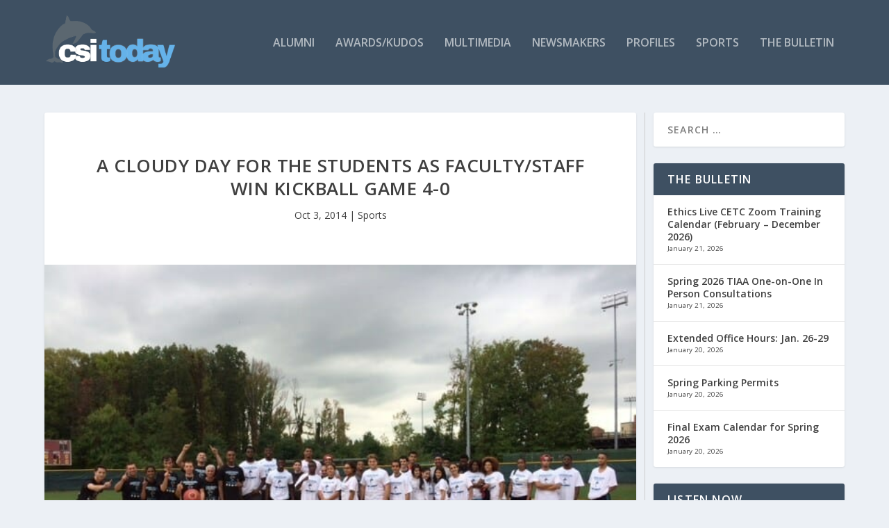

--- FILE ---
content_type: text/html; charset=UTF-8
request_url: https://csitoday.com/2014/10/a-cloudy-day-for-the-students-as-facultystaff-win-kickball-game-4-0/
body_size: 21834
content:
<!DOCTYPE html>
<!--[if IE 6]>
<html id="ie6" lang="en">
<![endif]-->
<!--[if IE 7]>
<html id="ie7" lang="en">
<![endif]-->
<!--[if IE 8]>
<html id="ie8" lang="en">
<![endif]-->
<!--[if !(IE 6) | !(IE 7) | !(IE 8)  ]><!-->
<html lang="en">
<!--<![endif]-->
<head>
	<meta charset="UTF-8" />
			
	<meta http-equiv="X-UA-Compatible" content="IE=edge">
	<link rel="pingback" href="https://csitoday.com/xmlrpc.php" />

		<!--[if lt IE 9]>
	<script src="https://csitoday.com/wp-content/themes/Extra/scripts/ext/html5.js" type="text/javascript"></script>
	<![endif]-->

	<script type="text/javascript">
		document.documentElement.className = 'js';
	</script>

	<title>A Cloudy Day for the Students as Faculty/Staff Win Kickball Game 4-0 | CSI Today</title>
<link rel="preconnect" href="https://fonts.gstatic.com" crossorigin /><meta name='robots' content='max-image-preview:large' />
<script type="text/javascript">
			let jqueryParams=[],jQuery=function(r){return jqueryParams=[...jqueryParams,r],jQuery},$=function(r){return jqueryParams=[...jqueryParams,r],$};window.jQuery=jQuery,window.$=jQuery;let customHeadScripts=!1;jQuery.fn=jQuery.prototype={},$.fn=jQuery.prototype={},jQuery.noConflict=function(r){if(window.jQuery)return jQuery=window.jQuery,$=window.jQuery,customHeadScripts=!0,jQuery.noConflict},jQuery.ready=function(r){jqueryParams=[...jqueryParams,r]},$.ready=function(r){jqueryParams=[...jqueryParams,r]},jQuery.load=function(r){jqueryParams=[...jqueryParams,r]},$.load=function(r){jqueryParams=[...jqueryParams,r]},jQuery.fn.ready=function(r){jqueryParams=[...jqueryParams,r]},$.fn.ready=function(r){jqueryParams=[...jqueryParams,r]};</script><link rel='dns-prefetch' href='//fonts.googleapis.com' />
<link rel="alternate" type="application/rss+xml" title="CSI Today &raquo; Feed" href="https://csitoday.com/feed/" />
<link rel="alternate" type="application/rss+xml" title="CSI Today &raquo; Comments Feed" href="https://csitoday.com/comments/feed/" />
<link rel="alternate" type="application/rss+xml" title="CSI Today &raquo; A Cloudy Day for the Students as Faculty/Staff Win Kickball Game 4-0 Comments Feed" href="https://csitoday.com/2014/10/a-cloudy-day-for-the-students-as-facultystaff-win-kickball-game-4-0/feed/" />
		<!-- This site uses the Google Analytics by MonsterInsights plugin v9.11.1 - Using Analytics tracking - https://www.monsterinsights.com/ -->
							<script src="//www.googletagmanager.com/gtag/js?id=G-GYCT4657RH"  data-cfasync="false" data-wpfc-render="false" type="text/javascript" async></script>
			<script data-cfasync="false" data-wpfc-render="false" type="text/javascript">
				var mi_version = '9.11.1';
				var mi_track_user = true;
				var mi_no_track_reason = '';
								var MonsterInsightsDefaultLocations = {"page_location":"https:\/\/csitoday.com\/2014\/10\/a-cloudy-day-for-the-students-as-facultystaff-win-kickball-game-4-0\/"};
								if ( typeof MonsterInsightsPrivacyGuardFilter === 'function' ) {
					var MonsterInsightsLocations = (typeof MonsterInsightsExcludeQuery === 'object') ? MonsterInsightsPrivacyGuardFilter( MonsterInsightsExcludeQuery ) : MonsterInsightsPrivacyGuardFilter( MonsterInsightsDefaultLocations );
				} else {
					var MonsterInsightsLocations = (typeof MonsterInsightsExcludeQuery === 'object') ? MonsterInsightsExcludeQuery : MonsterInsightsDefaultLocations;
				}

								var disableStrs = [
										'ga-disable-G-GYCT4657RH',
									];

				/* Function to detect opted out users */
				function __gtagTrackerIsOptedOut() {
					for (var index = 0; index < disableStrs.length; index++) {
						if (document.cookie.indexOf(disableStrs[index] + '=true') > -1) {
							return true;
						}
					}

					return false;
				}

				/* Disable tracking if the opt-out cookie exists. */
				if (__gtagTrackerIsOptedOut()) {
					for (var index = 0; index < disableStrs.length; index++) {
						window[disableStrs[index]] = true;
					}
				}

				/* Opt-out function */
				function __gtagTrackerOptout() {
					for (var index = 0; index < disableStrs.length; index++) {
						document.cookie = disableStrs[index] + '=true; expires=Thu, 31 Dec 2099 23:59:59 UTC; path=/';
						window[disableStrs[index]] = true;
					}
				}

				if ('undefined' === typeof gaOptout) {
					function gaOptout() {
						__gtagTrackerOptout();
					}
				}
								window.dataLayer = window.dataLayer || [];

				window.MonsterInsightsDualTracker = {
					helpers: {},
					trackers: {},
				};
				if (mi_track_user) {
					function __gtagDataLayer() {
						dataLayer.push(arguments);
					}

					function __gtagTracker(type, name, parameters) {
						if (!parameters) {
							parameters = {};
						}

						if (parameters.send_to) {
							__gtagDataLayer.apply(null, arguments);
							return;
						}

						if (type === 'event') {
														parameters.send_to = monsterinsights_frontend.v4_id;
							var hookName = name;
							if (typeof parameters['event_category'] !== 'undefined') {
								hookName = parameters['event_category'] + ':' + name;
							}

							if (typeof MonsterInsightsDualTracker.trackers[hookName] !== 'undefined') {
								MonsterInsightsDualTracker.trackers[hookName](parameters);
							} else {
								__gtagDataLayer('event', name, parameters);
							}
							
						} else {
							__gtagDataLayer.apply(null, arguments);
						}
					}

					__gtagTracker('js', new Date());
					__gtagTracker('set', {
						'developer_id.dZGIzZG': true,
											});
					if ( MonsterInsightsLocations.page_location ) {
						__gtagTracker('set', MonsterInsightsLocations);
					}
										__gtagTracker('config', 'G-GYCT4657RH', {"forceSSL":"true","link_attribution":"true"} );
										window.gtag = __gtagTracker;										(function () {
						/* https://developers.google.com/analytics/devguides/collection/analyticsjs/ */
						/* ga and __gaTracker compatibility shim. */
						var noopfn = function () {
							return null;
						};
						var newtracker = function () {
							return new Tracker();
						};
						var Tracker = function () {
							return null;
						};
						var p = Tracker.prototype;
						p.get = noopfn;
						p.set = noopfn;
						p.send = function () {
							var args = Array.prototype.slice.call(arguments);
							args.unshift('send');
							__gaTracker.apply(null, args);
						};
						var __gaTracker = function () {
							var len = arguments.length;
							if (len === 0) {
								return;
							}
							var f = arguments[len - 1];
							if (typeof f !== 'object' || f === null || typeof f.hitCallback !== 'function') {
								if ('send' === arguments[0]) {
									var hitConverted, hitObject = false, action;
									if ('event' === arguments[1]) {
										if ('undefined' !== typeof arguments[3]) {
											hitObject = {
												'eventAction': arguments[3],
												'eventCategory': arguments[2],
												'eventLabel': arguments[4],
												'value': arguments[5] ? arguments[5] : 1,
											}
										}
									}
									if ('pageview' === arguments[1]) {
										if ('undefined' !== typeof arguments[2]) {
											hitObject = {
												'eventAction': 'page_view',
												'page_path': arguments[2],
											}
										}
									}
									if (typeof arguments[2] === 'object') {
										hitObject = arguments[2];
									}
									if (typeof arguments[5] === 'object') {
										Object.assign(hitObject, arguments[5]);
									}
									if ('undefined' !== typeof arguments[1].hitType) {
										hitObject = arguments[1];
										if ('pageview' === hitObject.hitType) {
											hitObject.eventAction = 'page_view';
										}
									}
									if (hitObject) {
										action = 'timing' === arguments[1].hitType ? 'timing_complete' : hitObject.eventAction;
										hitConverted = mapArgs(hitObject);
										__gtagTracker('event', action, hitConverted);
									}
								}
								return;
							}

							function mapArgs(args) {
								var arg, hit = {};
								var gaMap = {
									'eventCategory': 'event_category',
									'eventAction': 'event_action',
									'eventLabel': 'event_label',
									'eventValue': 'event_value',
									'nonInteraction': 'non_interaction',
									'timingCategory': 'event_category',
									'timingVar': 'name',
									'timingValue': 'value',
									'timingLabel': 'event_label',
									'page': 'page_path',
									'location': 'page_location',
									'title': 'page_title',
									'referrer' : 'page_referrer',
								};
								for (arg in args) {
																		if (!(!args.hasOwnProperty(arg) || !gaMap.hasOwnProperty(arg))) {
										hit[gaMap[arg]] = args[arg];
									} else {
										hit[arg] = args[arg];
									}
								}
								return hit;
							}

							try {
								f.hitCallback();
							} catch (ex) {
							}
						};
						__gaTracker.create = newtracker;
						__gaTracker.getByName = newtracker;
						__gaTracker.getAll = function () {
							return [];
						};
						__gaTracker.remove = noopfn;
						__gaTracker.loaded = true;
						window['__gaTracker'] = __gaTracker;
					})();
									} else {
										console.log("");
					(function () {
						function __gtagTracker() {
							return null;
						}

						window['__gtagTracker'] = __gtagTracker;
						window['gtag'] = __gtagTracker;
					})();
									}
			</script>
							<!-- / Google Analytics by MonsterInsights -->
		<meta content="Extra v.4.22.1" name="generator"/><link rel='stylesheet' id='wp-block-library-css' href='https://csitoday.com/wp-includes/css/dist/block-library/style.min.css?ver=6.4.7' type='text/css' media='all' />
<style id='wp-block-library-theme-inline-css' type='text/css'>
.wp-block-audio figcaption{color:#555;font-size:13px;text-align:center}.is-dark-theme .wp-block-audio figcaption{color:hsla(0,0%,100%,.65)}.wp-block-audio{margin:0 0 1em}.wp-block-code{border:1px solid #ccc;border-radius:4px;font-family:Menlo,Consolas,monaco,monospace;padding:.8em 1em}.wp-block-embed figcaption{color:#555;font-size:13px;text-align:center}.is-dark-theme .wp-block-embed figcaption{color:hsla(0,0%,100%,.65)}.wp-block-embed{margin:0 0 1em}.blocks-gallery-caption{color:#555;font-size:13px;text-align:center}.is-dark-theme .blocks-gallery-caption{color:hsla(0,0%,100%,.65)}.wp-block-image figcaption{color:#555;font-size:13px;text-align:center}.is-dark-theme .wp-block-image figcaption{color:hsla(0,0%,100%,.65)}.wp-block-image{margin:0 0 1em}.wp-block-pullquote{border-bottom:4px solid;border-top:4px solid;color:currentColor;margin-bottom:1.75em}.wp-block-pullquote cite,.wp-block-pullquote footer,.wp-block-pullquote__citation{color:currentColor;font-size:.8125em;font-style:normal;text-transform:uppercase}.wp-block-quote{border-left:.25em solid;margin:0 0 1.75em;padding-left:1em}.wp-block-quote cite,.wp-block-quote footer{color:currentColor;font-size:.8125em;font-style:normal;position:relative}.wp-block-quote.has-text-align-right{border-left:none;border-right:.25em solid;padding-left:0;padding-right:1em}.wp-block-quote.has-text-align-center{border:none;padding-left:0}.wp-block-quote.is-large,.wp-block-quote.is-style-large,.wp-block-quote.is-style-plain{border:none}.wp-block-search .wp-block-search__label{font-weight:700}.wp-block-search__button{border:1px solid #ccc;padding:.375em .625em}:where(.wp-block-group.has-background){padding:1.25em 2.375em}.wp-block-separator.has-css-opacity{opacity:.4}.wp-block-separator{border:none;border-bottom:2px solid;margin-left:auto;margin-right:auto}.wp-block-separator.has-alpha-channel-opacity{opacity:1}.wp-block-separator:not(.is-style-wide):not(.is-style-dots){width:100px}.wp-block-separator.has-background:not(.is-style-dots){border-bottom:none;height:1px}.wp-block-separator.has-background:not(.is-style-wide):not(.is-style-dots){height:2px}.wp-block-table{margin:0 0 1em}.wp-block-table td,.wp-block-table th{word-break:normal}.wp-block-table figcaption{color:#555;font-size:13px;text-align:center}.is-dark-theme .wp-block-table figcaption{color:hsla(0,0%,100%,.65)}.wp-block-video figcaption{color:#555;font-size:13px;text-align:center}.is-dark-theme .wp-block-video figcaption{color:hsla(0,0%,100%,.65)}.wp-block-video{margin:0 0 1em}.wp-block-template-part.has-background{margin-bottom:0;margin-top:0;padding:1.25em 2.375em}
</style>
<style id='global-styles-inline-css' type='text/css'>
body{--wp--preset--color--black: #000000;--wp--preset--color--cyan-bluish-gray: #abb8c3;--wp--preset--color--white: #ffffff;--wp--preset--color--pale-pink: #f78da7;--wp--preset--color--vivid-red: #cf2e2e;--wp--preset--color--luminous-vivid-orange: #ff6900;--wp--preset--color--luminous-vivid-amber: #fcb900;--wp--preset--color--light-green-cyan: #7bdcb5;--wp--preset--color--vivid-green-cyan: #00d084;--wp--preset--color--pale-cyan-blue: #8ed1fc;--wp--preset--color--vivid-cyan-blue: #0693e3;--wp--preset--color--vivid-purple: #9b51e0;--wp--preset--gradient--vivid-cyan-blue-to-vivid-purple: linear-gradient(135deg,rgba(6,147,227,1) 0%,rgb(155,81,224) 100%);--wp--preset--gradient--light-green-cyan-to-vivid-green-cyan: linear-gradient(135deg,rgb(122,220,180) 0%,rgb(0,208,130) 100%);--wp--preset--gradient--luminous-vivid-amber-to-luminous-vivid-orange: linear-gradient(135deg,rgba(252,185,0,1) 0%,rgba(255,105,0,1) 100%);--wp--preset--gradient--luminous-vivid-orange-to-vivid-red: linear-gradient(135deg,rgba(255,105,0,1) 0%,rgb(207,46,46) 100%);--wp--preset--gradient--very-light-gray-to-cyan-bluish-gray: linear-gradient(135deg,rgb(238,238,238) 0%,rgb(169,184,195) 100%);--wp--preset--gradient--cool-to-warm-spectrum: linear-gradient(135deg,rgb(74,234,220) 0%,rgb(151,120,209) 20%,rgb(207,42,186) 40%,rgb(238,44,130) 60%,rgb(251,105,98) 80%,rgb(254,248,76) 100%);--wp--preset--gradient--blush-light-purple: linear-gradient(135deg,rgb(255,206,236) 0%,rgb(152,150,240) 100%);--wp--preset--gradient--blush-bordeaux: linear-gradient(135deg,rgb(254,205,165) 0%,rgb(254,45,45) 50%,rgb(107,0,62) 100%);--wp--preset--gradient--luminous-dusk: linear-gradient(135deg,rgb(255,203,112) 0%,rgb(199,81,192) 50%,rgb(65,88,208) 100%);--wp--preset--gradient--pale-ocean: linear-gradient(135deg,rgb(255,245,203) 0%,rgb(182,227,212) 50%,rgb(51,167,181) 100%);--wp--preset--gradient--electric-grass: linear-gradient(135deg,rgb(202,248,128) 0%,rgb(113,206,126) 100%);--wp--preset--gradient--midnight: linear-gradient(135deg,rgb(2,3,129) 0%,rgb(40,116,252) 100%);--wp--preset--font-size--small: 13px;--wp--preset--font-size--medium: 20px;--wp--preset--font-size--large: 36px;--wp--preset--font-size--x-large: 42px;--wp--preset--spacing--20: 0.44rem;--wp--preset--spacing--30: 0.67rem;--wp--preset--spacing--40: 1rem;--wp--preset--spacing--50: 1.5rem;--wp--preset--spacing--60: 2.25rem;--wp--preset--spacing--70: 3.38rem;--wp--preset--spacing--80: 5.06rem;--wp--preset--shadow--natural: 6px 6px 9px rgba(0, 0, 0, 0.2);--wp--preset--shadow--deep: 12px 12px 50px rgba(0, 0, 0, 0.4);--wp--preset--shadow--sharp: 6px 6px 0px rgba(0, 0, 0, 0.2);--wp--preset--shadow--outlined: 6px 6px 0px -3px rgba(255, 255, 255, 1), 6px 6px rgba(0, 0, 0, 1);--wp--preset--shadow--crisp: 6px 6px 0px rgba(0, 0, 0, 1);}body { margin: 0;--wp--style--global--content-size: 856px;--wp--style--global--wide-size: 1280px; }.wp-site-blocks > .alignleft { float: left; margin-right: 2em; }.wp-site-blocks > .alignright { float: right; margin-left: 2em; }.wp-site-blocks > .aligncenter { justify-content: center; margin-left: auto; margin-right: auto; }:where(.is-layout-flex){gap: 0.5em;}:where(.is-layout-grid){gap: 0.5em;}body .is-layout-flow > .alignleft{float: left;margin-inline-start: 0;margin-inline-end: 2em;}body .is-layout-flow > .alignright{float: right;margin-inline-start: 2em;margin-inline-end: 0;}body .is-layout-flow > .aligncenter{margin-left: auto !important;margin-right: auto !important;}body .is-layout-constrained > .alignleft{float: left;margin-inline-start: 0;margin-inline-end: 2em;}body .is-layout-constrained > .alignright{float: right;margin-inline-start: 2em;margin-inline-end: 0;}body .is-layout-constrained > .aligncenter{margin-left: auto !important;margin-right: auto !important;}body .is-layout-constrained > :where(:not(.alignleft):not(.alignright):not(.alignfull)){max-width: var(--wp--style--global--content-size);margin-left: auto !important;margin-right: auto !important;}body .is-layout-constrained > .alignwide{max-width: var(--wp--style--global--wide-size);}body .is-layout-flex{display: flex;}body .is-layout-flex{flex-wrap: wrap;align-items: center;}body .is-layout-flex > *{margin: 0;}body .is-layout-grid{display: grid;}body .is-layout-grid > *{margin: 0;}body{padding-top: 0px;padding-right: 0px;padding-bottom: 0px;padding-left: 0px;}a:where(:not(.wp-element-button)){text-decoration: underline;}.wp-element-button, .wp-block-button__link{background-color: #32373c;border-width: 0;color: #fff;font-family: inherit;font-size: inherit;line-height: inherit;padding: calc(0.667em + 2px) calc(1.333em + 2px);text-decoration: none;}.has-black-color{color: var(--wp--preset--color--black) !important;}.has-cyan-bluish-gray-color{color: var(--wp--preset--color--cyan-bluish-gray) !important;}.has-white-color{color: var(--wp--preset--color--white) !important;}.has-pale-pink-color{color: var(--wp--preset--color--pale-pink) !important;}.has-vivid-red-color{color: var(--wp--preset--color--vivid-red) !important;}.has-luminous-vivid-orange-color{color: var(--wp--preset--color--luminous-vivid-orange) !important;}.has-luminous-vivid-amber-color{color: var(--wp--preset--color--luminous-vivid-amber) !important;}.has-light-green-cyan-color{color: var(--wp--preset--color--light-green-cyan) !important;}.has-vivid-green-cyan-color{color: var(--wp--preset--color--vivid-green-cyan) !important;}.has-pale-cyan-blue-color{color: var(--wp--preset--color--pale-cyan-blue) !important;}.has-vivid-cyan-blue-color{color: var(--wp--preset--color--vivid-cyan-blue) !important;}.has-vivid-purple-color{color: var(--wp--preset--color--vivid-purple) !important;}.has-black-background-color{background-color: var(--wp--preset--color--black) !important;}.has-cyan-bluish-gray-background-color{background-color: var(--wp--preset--color--cyan-bluish-gray) !important;}.has-white-background-color{background-color: var(--wp--preset--color--white) !important;}.has-pale-pink-background-color{background-color: var(--wp--preset--color--pale-pink) !important;}.has-vivid-red-background-color{background-color: var(--wp--preset--color--vivid-red) !important;}.has-luminous-vivid-orange-background-color{background-color: var(--wp--preset--color--luminous-vivid-orange) !important;}.has-luminous-vivid-amber-background-color{background-color: var(--wp--preset--color--luminous-vivid-amber) !important;}.has-light-green-cyan-background-color{background-color: var(--wp--preset--color--light-green-cyan) !important;}.has-vivid-green-cyan-background-color{background-color: var(--wp--preset--color--vivid-green-cyan) !important;}.has-pale-cyan-blue-background-color{background-color: var(--wp--preset--color--pale-cyan-blue) !important;}.has-vivid-cyan-blue-background-color{background-color: var(--wp--preset--color--vivid-cyan-blue) !important;}.has-vivid-purple-background-color{background-color: var(--wp--preset--color--vivid-purple) !important;}.has-black-border-color{border-color: var(--wp--preset--color--black) !important;}.has-cyan-bluish-gray-border-color{border-color: var(--wp--preset--color--cyan-bluish-gray) !important;}.has-white-border-color{border-color: var(--wp--preset--color--white) !important;}.has-pale-pink-border-color{border-color: var(--wp--preset--color--pale-pink) !important;}.has-vivid-red-border-color{border-color: var(--wp--preset--color--vivid-red) !important;}.has-luminous-vivid-orange-border-color{border-color: var(--wp--preset--color--luminous-vivid-orange) !important;}.has-luminous-vivid-amber-border-color{border-color: var(--wp--preset--color--luminous-vivid-amber) !important;}.has-light-green-cyan-border-color{border-color: var(--wp--preset--color--light-green-cyan) !important;}.has-vivid-green-cyan-border-color{border-color: var(--wp--preset--color--vivid-green-cyan) !important;}.has-pale-cyan-blue-border-color{border-color: var(--wp--preset--color--pale-cyan-blue) !important;}.has-vivid-cyan-blue-border-color{border-color: var(--wp--preset--color--vivid-cyan-blue) !important;}.has-vivid-purple-border-color{border-color: var(--wp--preset--color--vivid-purple) !important;}.has-vivid-cyan-blue-to-vivid-purple-gradient-background{background: var(--wp--preset--gradient--vivid-cyan-blue-to-vivid-purple) !important;}.has-light-green-cyan-to-vivid-green-cyan-gradient-background{background: var(--wp--preset--gradient--light-green-cyan-to-vivid-green-cyan) !important;}.has-luminous-vivid-amber-to-luminous-vivid-orange-gradient-background{background: var(--wp--preset--gradient--luminous-vivid-amber-to-luminous-vivid-orange) !important;}.has-luminous-vivid-orange-to-vivid-red-gradient-background{background: var(--wp--preset--gradient--luminous-vivid-orange-to-vivid-red) !important;}.has-very-light-gray-to-cyan-bluish-gray-gradient-background{background: var(--wp--preset--gradient--very-light-gray-to-cyan-bluish-gray) !important;}.has-cool-to-warm-spectrum-gradient-background{background: var(--wp--preset--gradient--cool-to-warm-spectrum) !important;}.has-blush-light-purple-gradient-background{background: var(--wp--preset--gradient--blush-light-purple) !important;}.has-blush-bordeaux-gradient-background{background: var(--wp--preset--gradient--blush-bordeaux) !important;}.has-luminous-dusk-gradient-background{background: var(--wp--preset--gradient--luminous-dusk) !important;}.has-pale-ocean-gradient-background{background: var(--wp--preset--gradient--pale-ocean) !important;}.has-electric-grass-gradient-background{background: var(--wp--preset--gradient--electric-grass) !important;}.has-midnight-gradient-background{background: var(--wp--preset--gradient--midnight) !important;}.has-small-font-size{font-size: var(--wp--preset--font-size--small) !important;}.has-medium-font-size{font-size: var(--wp--preset--font-size--medium) !important;}.has-large-font-size{font-size: var(--wp--preset--font-size--large) !important;}.has-x-large-font-size{font-size: var(--wp--preset--font-size--x-large) !important;}
.wp-block-navigation a:where(:not(.wp-element-button)){color: inherit;}
:where(.wp-block-post-template.is-layout-flex){gap: 1.25em;}:where(.wp-block-post-template.is-layout-grid){gap: 1.25em;}
:where(.wp-block-columns.is-layout-flex){gap: 2em;}:where(.wp-block-columns.is-layout-grid){gap: 2em;}
.wp-block-pullquote{font-size: 1.5em;line-height: 1.6;}
</style>
<link rel='stylesheet' id='ditty-displays-css' href='https://csitoday.com/wp-content/plugins/ditty-news-ticker/assets/build/dittyDisplays.css?ver=3.1.63' type='text/css' media='all' />
<link rel='stylesheet' id='ditty-fontawesome-css' href='https://csitoday.com/wp-content/plugins/ditty-news-ticker/includes/libs/fontawesome-6.4.0/css/all.css?ver=6.4.0' type='text/css' media='' />
<link rel='stylesheet' id='extra-fonts-css' href='https://fonts.googleapis.com/css?family=Open+Sans:300italic,400italic,600italic,700italic,800italic,400,300,600,700,800&#038;subset=latin,latin-ext' type='text/css' media='all' />
<link rel='stylesheet' id='extra-style-css' href='https://csitoday.com/wp-content/themes/Extra/style.min.css?ver=4.22.1' type='text/css' media='all' />
<style id='extra-dynamic-critical-inline-css' type='text/css'>
@font-face{font-family:ETmodules;font-display:block;src:url(//csitoday.com/wp-content/themes/Extra/core/admin/fonts/modules/base/modules.eot);src:url(//csitoday.com/wp-content/themes/Extra/core/admin/fonts/modules/base/modules.eot?#iefix) format("embedded-opentype"),url(//csitoday.com/wp-content/themes/Extra/core/admin/fonts/modules/base/modules.woff) format("woff"),url(//csitoday.com/wp-content/themes/Extra/core/admin/fonts/modules/base/modules.ttf) format("truetype"),url(//csitoday.com/wp-content/themes/Extra/core/admin/fonts/modules/base/modules.svg#ETmodules) format("svg");font-weight:400;font-style:normal}
.et_audio_content,.et_link_content,.et_quote_content{background-color:#2ea3f2}.et_pb_post .et-pb-controllers a{margin-bottom:10px}.format-gallery .et-pb-controllers{bottom:0}.et_pb_blog_grid .et_audio_content{margin-bottom:19px}.et_pb_row .et_pb_blog_grid .et_pb_post .et_pb_slide{min-height:180px}.et_audio_content .wp-block-audio{margin:0;padding:0}.et_audio_content h2{line-height:44px}.et_pb_column_1_2 .et_audio_content h2,.et_pb_column_1_3 .et_audio_content h2,.et_pb_column_1_4 .et_audio_content h2,.et_pb_column_1_5 .et_audio_content h2,.et_pb_column_1_6 .et_audio_content h2,.et_pb_column_2_5 .et_audio_content h2,.et_pb_column_3_5 .et_audio_content h2,.et_pb_column_3_8 .et_audio_content h2{margin-bottom:9px;margin-top:0}.et_pb_column_1_2 .et_audio_content,.et_pb_column_3_5 .et_audio_content{padding:35px 40px}.et_pb_column_1_2 .et_audio_content h2,.et_pb_column_3_5 .et_audio_content h2{line-height:32px}.et_pb_column_1_3 .et_audio_content,.et_pb_column_1_4 .et_audio_content,.et_pb_column_1_5 .et_audio_content,.et_pb_column_1_6 .et_audio_content,.et_pb_column_2_5 .et_audio_content,.et_pb_column_3_8 .et_audio_content{padding:35px 20px}.et_pb_column_1_3 .et_audio_content h2,.et_pb_column_1_4 .et_audio_content h2,.et_pb_column_1_5 .et_audio_content h2,.et_pb_column_1_6 .et_audio_content h2,.et_pb_column_2_5 .et_audio_content h2,.et_pb_column_3_8 .et_audio_content h2{font-size:18px;line-height:26px}article.et_pb_has_overlay .et_pb_blog_image_container{position:relative}.et_pb_post>.et_main_video_container{position:relative;margin-bottom:30px}.et_pb_post .et_pb_video_overlay .et_pb_video_play{color:#fff}.et_pb_post .et_pb_video_overlay_hover:hover{background:rgba(0,0,0,.6)}.et_audio_content,.et_link_content,.et_quote_content{text-align:center;word-wrap:break-word;position:relative;padding:50px 60px}.et_audio_content h2,.et_link_content a.et_link_main_url,.et_link_content h2,.et_quote_content blockquote cite,.et_quote_content blockquote p{color:#fff!important}.et_quote_main_link{position:absolute;text-indent:-9999px;width:100%;height:100%;display:block;top:0;left:0}.et_quote_content blockquote{padding:0;margin:0;border:none}.et_audio_content h2,.et_link_content h2,.et_quote_content blockquote p{margin-top:0}.et_audio_content h2{margin-bottom:20px}.et_audio_content h2,.et_link_content h2,.et_quote_content blockquote p{line-height:44px}.et_link_content a.et_link_main_url,.et_quote_content blockquote cite{font-size:18px;font-weight:200}.et_quote_content blockquote cite{font-style:normal}.et_pb_column_2_3 .et_quote_content{padding:50px 42px 45px}.et_pb_column_2_3 .et_audio_content,.et_pb_column_2_3 .et_link_content{padding:40px 40px 45px}.et_pb_column_1_2 .et_audio_content,.et_pb_column_1_2 .et_link_content,.et_pb_column_1_2 .et_quote_content,.et_pb_column_3_5 .et_audio_content,.et_pb_column_3_5 .et_link_content,.et_pb_column_3_5 .et_quote_content{padding:35px 40px}.et_pb_column_1_2 .et_quote_content blockquote p,.et_pb_column_3_5 .et_quote_content blockquote p{font-size:26px;line-height:32px}.et_pb_column_1_2 .et_audio_content h2,.et_pb_column_1_2 .et_link_content h2,.et_pb_column_3_5 .et_audio_content h2,.et_pb_column_3_5 .et_link_content h2{line-height:32px}.et_pb_column_1_2 .et_link_content a.et_link_main_url,.et_pb_column_1_2 .et_quote_content blockquote cite,.et_pb_column_3_5 .et_link_content a.et_link_main_url,.et_pb_column_3_5 .et_quote_content blockquote cite{font-size:14px}.et_pb_column_1_3 .et_quote_content,.et_pb_column_1_4 .et_quote_content,.et_pb_column_1_5 .et_quote_content,.et_pb_column_1_6 .et_quote_content,.et_pb_column_2_5 .et_quote_content,.et_pb_column_3_8 .et_quote_content{padding:35px 30px 32px}.et_pb_column_1_3 .et_audio_content,.et_pb_column_1_3 .et_link_content,.et_pb_column_1_4 .et_audio_content,.et_pb_column_1_4 .et_link_content,.et_pb_column_1_5 .et_audio_content,.et_pb_column_1_5 .et_link_content,.et_pb_column_1_6 .et_audio_content,.et_pb_column_1_6 .et_link_content,.et_pb_column_2_5 .et_audio_content,.et_pb_column_2_5 .et_link_content,.et_pb_column_3_8 .et_audio_content,.et_pb_column_3_8 .et_link_content{padding:35px 20px}.et_pb_column_1_3 .et_audio_content h2,.et_pb_column_1_3 .et_link_content h2,.et_pb_column_1_3 .et_quote_content blockquote p,.et_pb_column_1_4 .et_audio_content h2,.et_pb_column_1_4 .et_link_content h2,.et_pb_column_1_4 .et_quote_content blockquote p,.et_pb_column_1_5 .et_audio_content h2,.et_pb_column_1_5 .et_link_content h2,.et_pb_column_1_5 .et_quote_content blockquote p,.et_pb_column_1_6 .et_audio_content h2,.et_pb_column_1_6 .et_link_content h2,.et_pb_column_1_6 .et_quote_content blockquote p,.et_pb_column_2_5 .et_audio_content h2,.et_pb_column_2_5 .et_link_content h2,.et_pb_column_2_5 .et_quote_content blockquote p,.et_pb_column_3_8 .et_audio_content h2,.et_pb_column_3_8 .et_link_content h2,.et_pb_column_3_8 .et_quote_content blockquote p{font-size:18px;line-height:26px}.et_pb_column_1_3 .et_link_content a.et_link_main_url,.et_pb_column_1_3 .et_quote_content blockquote cite,.et_pb_column_1_4 .et_link_content a.et_link_main_url,.et_pb_column_1_4 .et_quote_content blockquote cite,.et_pb_column_1_5 .et_link_content a.et_link_main_url,.et_pb_column_1_5 .et_quote_content blockquote cite,.et_pb_column_1_6 .et_link_content a.et_link_main_url,.et_pb_column_1_6 .et_quote_content blockquote cite,.et_pb_column_2_5 .et_link_content a.et_link_main_url,.et_pb_column_2_5 .et_quote_content blockquote cite,.et_pb_column_3_8 .et_link_content a.et_link_main_url,.et_pb_column_3_8 .et_quote_content blockquote cite{font-size:14px}.et_pb_post .et_pb_gallery_post_type .et_pb_slide{min-height:500px;background-size:cover!important;background-position:top}.format-gallery .et_pb_slider.gallery-not-found .et_pb_slide{box-shadow:inset 0 0 10px rgba(0,0,0,.1)}.format-gallery .et_pb_slider:hover .et-pb-arrow-prev{left:0}.format-gallery .et_pb_slider:hover .et-pb-arrow-next{right:0}.et_pb_post>.et_pb_slider{margin-bottom:30px}.et_pb_column_3_4 .et_pb_post .et_pb_slide{min-height:442px}.et_pb_column_2_3 .et_pb_post .et_pb_slide{min-height:390px}.et_pb_column_1_2 .et_pb_post .et_pb_slide,.et_pb_column_3_5 .et_pb_post .et_pb_slide{min-height:284px}.et_pb_column_1_3 .et_pb_post .et_pb_slide,.et_pb_column_2_5 .et_pb_post .et_pb_slide,.et_pb_column_3_8 .et_pb_post .et_pb_slide{min-height:180px}.et_pb_column_1_4 .et_pb_post .et_pb_slide,.et_pb_column_1_5 .et_pb_post .et_pb_slide,.et_pb_column_1_6 .et_pb_post .et_pb_slide{min-height:125px}.et_pb_portfolio.et_pb_section_parallax .pagination,.et_pb_portfolio.et_pb_section_video .pagination,.et_pb_portfolio_grid.et_pb_section_parallax .pagination,.et_pb_portfolio_grid.et_pb_section_video .pagination{position:relative}.et_pb_bg_layout_light .et_pb_post .post-meta,.et_pb_bg_layout_light .et_pb_post .post-meta a,.et_pb_bg_layout_light .et_pb_post p{color:#666}.et_pb_bg_layout_dark .et_pb_post .post-meta,.et_pb_bg_layout_dark .et_pb_post .post-meta a,.et_pb_bg_layout_dark .et_pb_post p{color:inherit}.et_pb_text_color_dark .et_audio_content h2,.et_pb_text_color_dark .et_link_content a.et_link_main_url,.et_pb_text_color_dark .et_link_content h2,.et_pb_text_color_dark .et_quote_content blockquote cite,.et_pb_text_color_dark .et_quote_content blockquote p{color:#666!important}.et_pb_text_color_dark.et_audio_content h2,.et_pb_text_color_dark.et_link_content a.et_link_main_url,.et_pb_text_color_dark.et_link_content h2,.et_pb_text_color_dark.et_quote_content blockquote cite,.et_pb_text_color_dark.et_quote_content blockquote p{color:#bbb!important}.et_pb_text_color_dark.et_audio_content,.et_pb_text_color_dark.et_link_content,.et_pb_text_color_dark.et_quote_content{background-color:#e8e8e8}@media (min-width:981px) and (max-width:1100px){.et_quote_content{padding:50px 70px 45px}.et_pb_column_2_3 .et_quote_content{padding:50px 50px 45px}.et_pb_column_1_2 .et_quote_content,.et_pb_column_3_5 .et_quote_content{padding:35px 47px 30px}.et_pb_column_1_3 .et_quote_content,.et_pb_column_1_4 .et_quote_content,.et_pb_column_1_5 .et_quote_content,.et_pb_column_1_6 .et_quote_content,.et_pb_column_2_5 .et_quote_content,.et_pb_column_3_8 .et_quote_content{padding:35px 25px 32px}.et_pb_column_4_4 .et_pb_post .et_pb_slide{min-height:534px}.et_pb_column_3_4 .et_pb_post .et_pb_slide{min-height:392px}.et_pb_column_2_3 .et_pb_post .et_pb_slide{min-height:345px}.et_pb_column_1_2 .et_pb_post .et_pb_slide,.et_pb_column_3_5 .et_pb_post .et_pb_slide{min-height:250px}.et_pb_column_1_3 .et_pb_post .et_pb_slide,.et_pb_column_2_5 .et_pb_post .et_pb_slide,.et_pb_column_3_8 .et_pb_post .et_pb_slide{min-height:155px}.et_pb_column_1_4 .et_pb_post .et_pb_slide,.et_pb_column_1_5 .et_pb_post .et_pb_slide,.et_pb_column_1_6 .et_pb_post .et_pb_slide{min-height:108px}}@media (max-width:980px){.et_pb_bg_layout_dark_tablet .et_audio_content h2{color:#fff!important}.et_pb_text_color_dark_tablet.et_audio_content h2{color:#bbb!important}.et_pb_text_color_dark_tablet.et_audio_content{background-color:#e8e8e8}.et_pb_bg_layout_dark_tablet .et_audio_content h2,.et_pb_bg_layout_dark_tablet .et_link_content a.et_link_main_url,.et_pb_bg_layout_dark_tablet .et_link_content h2,.et_pb_bg_layout_dark_tablet .et_quote_content blockquote cite,.et_pb_bg_layout_dark_tablet .et_quote_content blockquote p{color:#fff!important}.et_pb_text_color_dark_tablet .et_audio_content h2,.et_pb_text_color_dark_tablet .et_link_content a.et_link_main_url,.et_pb_text_color_dark_tablet .et_link_content h2,.et_pb_text_color_dark_tablet .et_quote_content blockquote cite,.et_pb_text_color_dark_tablet .et_quote_content blockquote p{color:#666!important}.et_pb_text_color_dark_tablet.et_audio_content h2,.et_pb_text_color_dark_tablet.et_link_content a.et_link_main_url,.et_pb_text_color_dark_tablet.et_link_content h2,.et_pb_text_color_dark_tablet.et_quote_content blockquote cite,.et_pb_text_color_dark_tablet.et_quote_content blockquote p{color:#bbb!important}.et_pb_text_color_dark_tablet.et_audio_content,.et_pb_text_color_dark_tablet.et_link_content,.et_pb_text_color_dark_tablet.et_quote_content{background-color:#e8e8e8}}@media (min-width:768px) and (max-width:980px){.et_audio_content h2{font-size:26px!important;line-height:44px!important;margin-bottom:24px!important}.et_pb_post>.et_pb_gallery_post_type>.et_pb_slides>.et_pb_slide{min-height:384px!important}.et_quote_content{padding:50px 43px 45px!important}.et_quote_content blockquote p{font-size:26px!important;line-height:44px!important}.et_quote_content blockquote cite{font-size:18px!important}.et_link_content{padding:40px 40px 45px}.et_link_content h2{font-size:26px!important;line-height:44px!important}.et_link_content a.et_link_main_url{font-size:18px!important}}@media (max-width:767px){.et_audio_content h2,.et_link_content h2,.et_quote_content,.et_quote_content blockquote p{font-size:20px!important;line-height:26px!important}.et_audio_content,.et_link_content{padding:35px 20px!important}.et_audio_content h2{margin-bottom:9px!important}.et_pb_bg_layout_dark_phone .et_audio_content h2{color:#fff!important}.et_pb_text_color_dark_phone.et_audio_content{background-color:#e8e8e8}.et_link_content a.et_link_main_url,.et_quote_content blockquote cite{font-size:14px!important}.format-gallery .et-pb-controllers{height:auto}.et_pb_post>.et_pb_gallery_post_type>.et_pb_slides>.et_pb_slide{min-height:222px!important}.et_pb_bg_layout_dark_phone .et_audio_content h2,.et_pb_bg_layout_dark_phone .et_link_content a.et_link_main_url,.et_pb_bg_layout_dark_phone .et_link_content h2,.et_pb_bg_layout_dark_phone .et_quote_content blockquote cite,.et_pb_bg_layout_dark_phone .et_quote_content blockquote p{color:#fff!important}.et_pb_text_color_dark_phone .et_audio_content h2,.et_pb_text_color_dark_phone .et_link_content a.et_link_main_url,.et_pb_text_color_dark_phone .et_link_content h2,.et_pb_text_color_dark_phone .et_quote_content blockquote cite,.et_pb_text_color_dark_phone .et_quote_content blockquote p{color:#666!important}.et_pb_text_color_dark_phone.et_audio_content h2,.et_pb_text_color_dark_phone.et_link_content a.et_link_main_url,.et_pb_text_color_dark_phone.et_link_content h2,.et_pb_text_color_dark_phone.et_quote_content blockquote cite,.et_pb_text_color_dark_phone.et_quote_content blockquote p{color:#bbb!important}.et_pb_text_color_dark_phone.et_audio_content,.et_pb_text_color_dark_phone.et_link_content,.et_pb_text_color_dark_phone.et_quote_content{background-color:#e8e8e8}}@media (max-width:479px){.et_pb_column_1_2 .et_pb_carousel_item .et_pb_video_play,.et_pb_column_1_3 .et_pb_carousel_item .et_pb_video_play,.et_pb_column_2_3 .et_pb_carousel_item .et_pb_video_play,.et_pb_column_2_5 .et_pb_carousel_item .et_pb_video_play,.et_pb_column_3_5 .et_pb_carousel_item .et_pb_video_play,.et_pb_column_3_8 .et_pb_carousel_item .et_pb_video_play{font-size:1.5rem;line-height:1.5rem;margin-left:-.75rem;margin-top:-.75rem}.et_audio_content,.et_quote_content{padding:35px 20px!important}.et_pb_post>.et_pb_gallery_post_type>.et_pb_slides>.et_pb_slide{min-height:156px!important}}.et_full_width_page .et_gallery_item{float:left;width:20.875%;margin:0 5.5% 5.5% 0}.et_full_width_page .et_gallery_item:nth-child(3n){margin-right:5.5%}.et_full_width_page .et_gallery_item:nth-child(3n+1){clear:none}.et_full_width_page .et_gallery_item:nth-child(4n){margin-right:0}.et_full_width_page .et_gallery_item:nth-child(4n+1){clear:both}
.et_pb_slider{position:relative;overflow:hidden}.et_pb_slide{padding:0 6%;background-size:cover;background-position:50%;background-repeat:no-repeat}.et_pb_slider .et_pb_slide{display:none;float:left;margin-right:-100%;position:relative;width:100%;text-align:center;list-style:none!important;background-position:50%;background-size:100%;background-size:cover}.et_pb_slider .et_pb_slide:first-child{display:list-item}.et-pb-controllers{position:absolute;bottom:20px;left:0;width:100%;text-align:center;z-index:10}.et-pb-controllers a{display:inline-block;background-color:hsla(0,0%,100%,.5);text-indent:-9999px;border-radius:7px;width:7px;height:7px;margin-right:10px;padding:0;opacity:.5}.et-pb-controllers .et-pb-active-control{opacity:1}.et-pb-controllers a:last-child{margin-right:0}.et-pb-controllers .et-pb-active-control{background-color:#fff}.et_pb_slides .et_pb_temp_slide{display:block}.et_pb_slides:after{content:"";display:block;clear:both;visibility:hidden;line-height:0;height:0;width:0}@media (max-width:980px){.et_pb_bg_layout_light_tablet .et-pb-controllers .et-pb-active-control{background-color:#333}.et_pb_bg_layout_light_tablet .et-pb-controllers a{background-color:rgba(0,0,0,.3)}.et_pb_bg_layout_light_tablet .et_pb_slide_content{color:#333}.et_pb_bg_layout_dark_tablet .et_pb_slide_description{text-shadow:0 1px 3px rgba(0,0,0,.3)}.et_pb_bg_layout_dark_tablet .et_pb_slide_content{color:#fff}.et_pb_bg_layout_dark_tablet .et-pb-controllers .et-pb-active-control{background-color:#fff}.et_pb_bg_layout_dark_tablet .et-pb-controllers a{background-color:hsla(0,0%,100%,.5)}}@media (max-width:767px){.et-pb-controllers{position:absolute;bottom:5%;left:0;width:100%;text-align:center;z-index:10;height:14px}.et_transparent_nav .et_pb_section:first-child .et-pb-controllers{bottom:18px}.et_pb_bg_layout_light_phone.et_pb_slider_with_overlay .et_pb_slide_overlay_container,.et_pb_bg_layout_light_phone.et_pb_slider_with_text_overlay .et_pb_text_overlay_wrapper{background-color:hsla(0,0%,100%,.9)}.et_pb_bg_layout_light_phone .et-pb-controllers .et-pb-active-control{background-color:#333}.et_pb_bg_layout_dark_phone.et_pb_slider_with_overlay .et_pb_slide_overlay_container,.et_pb_bg_layout_dark_phone.et_pb_slider_with_text_overlay .et_pb_text_overlay_wrapper,.et_pb_bg_layout_light_phone .et-pb-controllers a{background-color:rgba(0,0,0,.3)}.et_pb_bg_layout_dark_phone .et-pb-controllers .et-pb-active-control{background-color:#fff}.et_pb_bg_layout_dark_phone .et-pb-controllers a{background-color:hsla(0,0%,100%,.5)}}.et_mobile_device .et_pb_slider_parallax .et_pb_slide,.et_mobile_device .et_pb_slides .et_parallax_bg.et_pb_parallax_css{background-attachment:scroll}
.et-pb-arrow-next,.et-pb-arrow-prev{position:absolute;top:50%;z-index:100;font-size:48px;color:#fff;margin-top:-24px;transition:all .2s ease-in-out;opacity:0}.et_pb_bg_layout_light .et-pb-arrow-next,.et_pb_bg_layout_light .et-pb-arrow-prev{color:#333}.et_pb_slider:hover .et-pb-arrow-prev{left:22px;opacity:1}.et_pb_slider:hover .et-pb-arrow-next{right:22px;opacity:1}.et_pb_bg_layout_light .et-pb-controllers .et-pb-active-control{background-color:#333}.et_pb_bg_layout_light .et-pb-controllers a{background-color:rgba(0,0,0,.3)}.et-pb-arrow-next:hover,.et-pb-arrow-prev:hover{text-decoration:none}.et-pb-arrow-next span,.et-pb-arrow-prev span{display:none}.et-pb-arrow-prev{left:-22px}.et-pb-arrow-next{right:-22px}.et-pb-arrow-prev:before{content:"4"}.et-pb-arrow-next:before{content:"5"}.format-gallery .et-pb-arrow-next,.format-gallery .et-pb-arrow-prev{color:#fff}.et_pb_column_1_3 .et_pb_slider:hover .et-pb-arrow-prev,.et_pb_column_1_4 .et_pb_slider:hover .et-pb-arrow-prev,.et_pb_column_1_5 .et_pb_slider:hover .et-pb-arrow-prev,.et_pb_column_1_6 .et_pb_slider:hover .et-pb-arrow-prev,.et_pb_column_2_5 .et_pb_slider:hover .et-pb-arrow-prev{left:0}.et_pb_column_1_3 .et_pb_slider:hover .et-pb-arrow-next,.et_pb_column_1_4 .et_pb_slider:hover .et-pb-arrow-prev,.et_pb_column_1_5 .et_pb_slider:hover .et-pb-arrow-prev,.et_pb_column_1_6 .et_pb_slider:hover .et-pb-arrow-prev,.et_pb_column_2_5 .et_pb_slider:hover .et-pb-arrow-next{right:0}.et_pb_column_1_4 .et_pb_slider .et_pb_slide,.et_pb_column_1_5 .et_pb_slider .et_pb_slide,.et_pb_column_1_6 .et_pb_slider .et_pb_slide{min-height:170px}.et_pb_column_1_4 .et_pb_slider:hover .et-pb-arrow-next,.et_pb_column_1_5 .et_pb_slider:hover .et-pb-arrow-next,.et_pb_column_1_6 .et_pb_slider:hover .et-pb-arrow-next{right:0}@media (max-width:980px){.et_pb_bg_layout_light_tablet .et-pb-arrow-next,.et_pb_bg_layout_light_tablet .et-pb-arrow-prev{color:#333}.et_pb_bg_layout_dark_tablet .et-pb-arrow-next,.et_pb_bg_layout_dark_tablet .et-pb-arrow-prev{color:#fff}}@media (max-width:767px){.et_pb_slider:hover .et-pb-arrow-prev{left:0;opacity:1}.et_pb_slider:hover .et-pb-arrow-next{right:0;opacity:1}.et_pb_bg_layout_light_phone .et-pb-arrow-next,.et_pb_bg_layout_light_phone .et-pb-arrow-prev{color:#333}.et_pb_bg_layout_dark_phone .et-pb-arrow-next,.et_pb_bg_layout_dark_phone .et-pb-arrow-prev{color:#fff}}.et_mobile_device .et-pb-arrow-prev{left:22px;opacity:1}.et_mobile_device .et-pb-arrow-next{right:22px;opacity:1}@media (max-width:767px){.et_mobile_device .et-pb-arrow-prev{left:0;opacity:1}.et_mobile_device .et-pb-arrow-next{right:0;opacity:1}}
.et_overlay{z-index:-1;position:absolute;top:0;left:0;display:block;width:100%;height:100%;background:hsla(0,0%,100%,.9);opacity:0;pointer-events:none;transition:all .3s;border:1px solid #e5e5e5;box-sizing:border-box;-webkit-backface-visibility:hidden;backface-visibility:hidden;-webkit-font-smoothing:antialiased}.et_overlay:before{color:#2ea3f2;content:"\E050";position:absolute;top:50%;left:50%;transform:translate(-50%,-50%);font-size:32px;transition:all .4s}.et_portfolio_image,.et_shop_image{position:relative;display:block}.et_pb_has_overlay:not(.et_pb_image):hover .et_overlay,.et_portfolio_image:hover .et_overlay,.et_shop_image:hover .et_overlay{z-index:3;opacity:1}#ie7 .et_overlay,#ie8 .et_overlay{display:none}.et_pb_module.et_pb_has_overlay{position:relative}.et_pb_module.et_pb_has_overlay .et_overlay,article.et_pb_has_overlay{border:none}
.et_pb_blog_grid .et_audio_container .mejs-container .mejs-controls .mejs-time span{font-size:14px}.et_audio_container .mejs-container{width:auto!important;min-width:unset!important;height:auto!important}.et_audio_container .mejs-container,.et_audio_container .mejs-container .mejs-controls,.et_audio_container .mejs-embed,.et_audio_container .mejs-embed body{background:none;height:auto}.et_audio_container .mejs-controls .mejs-time-rail .mejs-time-loaded,.et_audio_container .mejs-time.mejs-currenttime-container{display:none!important}.et_audio_container .mejs-time{display:block!important;padding:0;margin-left:10px;margin-right:90px;line-height:inherit}.et_audio_container .mejs-android .mejs-time,.et_audio_container .mejs-ios .mejs-time,.et_audio_container .mejs-ipad .mejs-time,.et_audio_container .mejs-iphone .mejs-time{margin-right:0}.et_audio_container .mejs-controls .mejs-horizontal-volume-slider .mejs-horizontal-volume-total,.et_audio_container .mejs-controls .mejs-time-rail .mejs-time-total{background:hsla(0,0%,100%,.5);border-radius:5px;height:4px;margin:8px 0 0;top:0;right:0;left:auto}.et_audio_container .mejs-controls>div{height:20px!important}.et_audio_container .mejs-controls div.mejs-time-rail{padding-top:0;position:relative;display:block!important;margin-left:42px;margin-right:0}.et_audio_container span.mejs-time-total.mejs-time-slider{display:block!important;position:relative!important;max-width:100%;min-width:unset!important}.et_audio_container .mejs-button.mejs-volume-button{width:auto;height:auto;margin-left:auto;position:absolute;right:59px;bottom:-2px}.et_audio_container .mejs-controls .mejs-horizontal-volume-slider .mejs-horizontal-volume-current,.et_audio_container .mejs-controls .mejs-time-rail .mejs-time-current{background:#fff;height:4px;border-radius:5px}.et_audio_container .mejs-controls .mejs-horizontal-volume-slider .mejs-horizontal-volume-handle,.et_audio_container .mejs-controls .mejs-time-rail .mejs-time-handle{display:block;border:none;width:10px}.et_audio_container .mejs-time-rail .mejs-time-handle-content{border-radius:100%;transform:scale(1)}.et_pb_text_color_dark .et_audio_container .mejs-time-rail .mejs-time-handle-content{border-color:#666}.et_audio_container .mejs-time-rail .mejs-time-hovered{height:4px}.et_audio_container .mejs-controls .mejs-horizontal-volume-slider .mejs-horizontal-volume-handle{background:#fff;border-radius:5px;height:10px;position:absolute;top:-3px}.et_audio_container .mejs-container .mejs-controls .mejs-time span{font-size:18px}.et_audio_container .mejs-controls a.mejs-horizontal-volume-slider{display:block!important;height:19px;margin-left:5px;position:absolute;right:0;bottom:0}.et_audio_container .mejs-controls div.mejs-horizontal-volume-slider{height:4px}.et_audio_container .mejs-playpause-button button,.et_audio_container .mejs-volume-button button{background:none!important;margin:0!important;width:auto!important;height:auto!important;position:relative!important;z-index:99}.et_audio_container .mejs-playpause-button button:before{content:"E"!important;font-size:32px;left:0;top:-8px}.et_audio_container .mejs-playpause-button button:before,.et_audio_container .mejs-volume-button button:before{color:#fff}.et_audio_container .mejs-playpause-button{margin-top:-7px!important;width:auto!important;height:auto!important;position:absolute}.et_audio_container .mejs-controls .mejs-button button:focus{outline:none}.et_audio_container .mejs-playpause-button.mejs-pause button:before{content:"`"!important}.et_audio_container .mejs-volume-button button:before{content:"\E068";font-size:18px}.et_pb_text_color_dark .et_audio_container .mejs-controls .mejs-horizontal-volume-slider .mejs-horizontal-volume-total,.et_pb_text_color_dark .et_audio_container .mejs-controls .mejs-time-rail .mejs-time-total{background:hsla(0,0%,60%,.5)}.et_pb_text_color_dark .et_audio_container .mejs-controls .mejs-horizontal-volume-slider .mejs-horizontal-volume-current,.et_pb_text_color_dark .et_audio_container .mejs-controls .mejs-time-rail .mejs-time-current{background:#999}.et_pb_text_color_dark .et_audio_container .mejs-playpause-button button:before,.et_pb_text_color_dark .et_audio_container .mejs-volume-button button:before{color:#666}.et_pb_text_color_dark .et_audio_container .mejs-controls .mejs-horizontal-volume-slider .mejs-horizontal-volume-handle,.et_pb_text_color_dark .mejs-controls .mejs-time-rail .mejs-time-handle{background:#666}.et_pb_text_color_dark .mejs-container .mejs-controls .mejs-time span{color:#999}.et_pb_column_1_3 .et_audio_container .mejs-container .mejs-controls .mejs-time span,.et_pb_column_1_4 .et_audio_container .mejs-container .mejs-controls .mejs-time span,.et_pb_column_1_5 .et_audio_container .mejs-container .mejs-controls .mejs-time span,.et_pb_column_1_6 .et_audio_container .mejs-container .mejs-controls .mejs-time span,.et_pb_column_2_5 .et_audio_container .mejs-container .mejs-controls .mejs-time span,.et_pb_column_3_8 .et_audio_container .mejs-container .mejs-controls .mejs-time span{font-size:14px}.et_audio_container .mejs-container .mejs-controls{padding:0;flex-wrap:wrap;min-width:unset!important;position:relative}@media (max-width:980px){.et_pb_column_1_3 .et_audio_container .mejs-container .mejs-controls .mejs-time span,.et_pb_column_1_4 .et_audio_container .mejs-container .mejs-controls .mejs-time span,.et_pb_column_1_5 .et_audio_container .mejs-container .mejs-controls .mejs-time span,.et_pb_column_1_6 .et_audio_container .mejs-container .mejs-controls .mejs-time span,.et_pb_column_2_5 .et_audio_container .mejs-container .mejs-controls .mejs-time span,.et_pb_column_3_8 .et_audio_container .mejs-container .mejs-controls .mejs-time span{font-size:18px}.et_pb_bg_layout_dark_tablet .et_audio_container .mejs-controls .mejs-horizontal-volume-slider .mejs-horizontal-volume-total,.et_pb_bg_layout_dark_tablet .et_audio_container .mejs-controls .mejs-time-rail .mejs-time-total{background:hsla(0,0%,100%,.5)}.et_pb_bg_layout_dark_tablet .et_audio_container .mejs-controls .mejs-horizontal-volume-slider .mejs-horizontal-volume-current,.et_pb_bg_layout_dark_tablet .et_audio_container .mejs-controls .mejs-time-rail .mejs-time-current{background:#fff}.et_pb_bg_layout_dark_tablet .et_audio_container .mejs-playpause-button button:before,.et_pb_bg_layout_dark_tablet .et_audio_container .mejs-volume-button button:before{color:#fff}.et_pb_bg_layout_dark_tablet .et_audio_container .mejs-controls .mejs-horizontal-volume-slider .mejs-horizontal-volume-handle,.et_pb_bg_layout_dark_tablet .mejs-controls .mejs-time-rail .mejs-time-handle{background:#fff}.et_pb_bg_layout_dark_tablet .mejs-container .mejs-controls .mejs-time span{color:#fff}.et_pb_text_color_dark_tablet .et_audio_container .mejs-controls .mejs-horizontal-volume-slider .mejs-horizontal-volume-total,.et_pb_text_color_dark_tablet .et_audio_container .mejs-controls .mejs-time-rail .mejs-time-total{background:hsla(0,0%,60%,.5)}.et_pb_text_color_dark_tablet .et_audio_container .mejs-controls .mejs-horizontal-volume-slider .mejs-horizontal-volume-current,.et_pb_text_color_dark_tablet .et_audio_container .mejs-controls .mejs-time-rail .mejs-time-current{background:#999}.et_pb_text_color_dark_tablet .et_audio_container .mejs-playpause-button button:before,.et_pb_text_color_dark_tablet .et_audio_container .mejs-volume-button button:before{color:#666}.et_pb_text_color_dark_tablet .et_audio_container .mejs-controls .mejs-horizontal-volume-slider .mejs-horizontal-volume-handle,.et_pb_text_color_dark_tablet .mejs-controls .mejs-time-rail .mejs-time-handle{background:#666}.et_pb_text_color_dark_tablet .mejs-container .mejs-controls .mejs-time span{color:#999}}@media (max-width:767px){.et_audio_container .mejs-container .mejs-controls .mejs-time span{font-size:14px!important}.et_pb_bg_layout_dark_phone .et_audio_container .mejs-controls .mejs-horizontal-volume-slider .mejs-horizontal-volume-total,.et_pb_bg_layout_dark_phone .et_audio_container .mejs-controls .mejs-time-rail .mejs-time-total{background:hsla(0,0%,100%,.5)}.et_pb_bg_layout_dark_phone .et_audio_container .mejs-controls .mejs-horizontal-volume-slider .mejs-horizontal-volume-current,.et_pb_bg_layout_dark_phone .et_audio_container .mejs-controls .mejs-time-rail .mejs-time-current{background:#fff}.et_pb_bg_layout_dark_phone .et_audio_container .mejs-playpause-button button:before,.et_pb_bg_layout_dark_phone .et_audio_container .mejs-volume-button button:before{color:#fff}.et_pb_bg_layout_dark_phone .et_audio_container .mejs-controls .mejs-horizontal-volume-slider .mejs-horizontal-volume-handle,.et_pb_bg_layout_dark_phone .mejs-controls .mejs-time-rail .mejs-time-handle{background:#fff}.et_pb_bg_layout_dark_phone .mejs-container .mejs-controls .mejs-time span{color:#fff}.et_pb_text_color_dark_phone .et_audio_container .mejs-controls .mejs-horizontal-volume-slider .mejs-horizontal-volume-total,.et_pb_text_color_dark_phone .et_audio_container .mejs-controls .mejs-time-rail .mejs-time-total{background:hsla(0,0%,60%,.5)}.et_pb_text_color_dark_phone .et_audio_container .mejs-controls .mejs-horizontal-volume-slider .mejs-horizontal-volume-current,.et_pb_text_color_dark_phone .et_audio_container .mejs-controls .mejs-time-rail .mejs-time-current{background:#999}.et_pb_text_color_dark_phone .et_audio_container .mejs-playpause-button button:before,.et_pb_text_color_dark_phone .et_audio_container .mejs-volume-button button:before{color:#666}.et_pb_text_color_dark_phone .et_audio_container .mejs-controls .mejs-horizontal-volume-slider .mejs-horizontal-volume-handle,.et_pb_text_color_dark_phone .mejs-controls .mejs-time-rail .mejs-time-handle{background:#666}.et_pb_text_color_dark_phone .mejs-container .mejs-controls .mejs-time span{color:#999}}
.et_pb_video_box{display:block;position:relative;z-index:1;line-height:0}.et_pb_video_box video{width:100%!important;height:auto!important}.et_pb_video_overlay{position:absolute;z-index:10;top:0;left:0;height:100%;width:100%;background-size:cover;background-repeat:no-repeat;background-position:50%;cursor:pointer}.et_pb_video_play:before{font-family:ETmodules;content:"I"}.et_pb_video_play{display:block;position:absolute;z-index:100;color:#fff;left:50%;top:50%}.et_pb_column_1_2 .et_pb_video_play,.et_pb_column_2_3 .et_pb_video_play,.et_pb_column_3_4 .et_pb_video_play,.et_pb_column_3_5 .et_pb_video_play,.et_pb_column_4_4 .et_pb_video_play{font-size:6rem;line-height:6rem;margin-left:-3rem;margin-top:-3rem}.et_pb_column_1_3 .et_pb_video_play,.et_pb_column_1_4 .et_pb_video_play,.et_pb_column_1_5 .et_pb_video_play,.et_pb_column_1_6 .et_pb_video_play,.et_pb_column_2_5 .et_pb_video_play,.et_pb_column_3_8 .et_pb_video_play{font-size:3rem;line-height:3rem;margin-left:-1.5rem;margin-top:-1.5rem}.et_pb_bg_layout_light .et_pb_video_play{color:#333}.et_pb_video_overlay_hover{background:transparent;width:100%;height:100%;position:absolute;z-index:100;transition:all .5s ease-in-out}.et_pb_video .et_pb_video_overlay_hover:hover{background:rgba(0,0,0,.6)}@media (min-width:768px) and (max-width:980px){.et_pb_column_1_3 .et_pb_video_play,.et_pb_column_1_4 .et_pb_video_play,.et_pb_column_1_5 .et_pb_video_play,.et_pb_column_1_6 .et_pb_video_play,.et_pb_column_2_5 .et_pb_video_play,.et_pb_column_3_8 .et_pb_video_play{font-size:6rem;line-height:6rem;margin-left:-3rem;margin-top:-3rem}}@media (max-width:980px){.et_pb_bg_layout_light_tablet .et_pb_video_play{color:#333}}@media (max-width:768px){.et_pb_column_1_2 .et_pb_video_play,.et_pb_column_2_3 .et_pb_video_play,.et_pb_column_3_4 .et_pb_video_play,.et_pb_column_3_5 .et_pb_video_play,.et_pb_column_4_4 .et_pb_video_play{font-size:3rem;line-height:3rem;margin-left:-1.5rem;margin-top:-1.5rem}}@media (max-width:767px){.et_pb_bg_layout_light_phone .et_pb_video_play{color:#333}}
.et_post_gallery{padding:0!important;line-height:1.7!important;list-style:none!important}.et_gallery_item{float:left;width:28.353%;margin:0 7.47% 7.47% 0}.blocks-gallery-item,.et_gallery_item{padding-left:0!important}.blocks-gallery-item:before,.et_gallery_item:before{display:none}.et_gallery_item:nth-child(3n){margin-right:0}.et_gallery_item:nth-child(3n+1){clear:both}
.et_pb_post{margin-bottom:60px;word-wrap:break-word}.et_pb_fullwidth_post_content.et_pb_with_border img,.et_pb_post_content.et_pb_with_border img,.et_pb_with_border .et_pb_post .et_pb_slides,.et_pb_with_border .et_pb_post img:not(.woocommerce-placeholder),.et_pb_with_border.et_pb_posts .et_pb_post,.et_pb_with_border.et_pb_posts_nav span.nav-next a,.et_pb_with_border.et_pb_posts_nav span.nav-previous a{border:0 solid #333}.et_pb_post .entry-content{padding-top:30px}.et_pb_post .entry-featured-image-url{display:block;position:relative;margin-bottom:30px}.et_pb_post .entry-title a,.et_pb_post h2 a{text-decoration:none}.et_pb_post .post-meta{font-size:14px;margin-bottom:6px}.et_pb_post .more,.et_pb_post .post-meta a{text-decoration:none}.et_pb_post .more{color:#82c0c7}.et_pb_posts a.more-link{clear:both;display:block}.et_pb_posts .et_pb_post{position:relative}.et_pb_has_overlay.et_pb_post .et_pb_image_container a{display:block;position:relative;overflow:hidden}.et_pb_image_container img,.et_pb_post a img{vertical-align:bottom;max-width:100%}@media (min-width:981px) and (max-width:1100px){.et_pb_post{margin-bottom:42px}}@media (max-width:980px){.et_pb_post{margin-bottom:42px}.et_pb_bg_layout_light_tablet .et_pb_post .post-meta,.et_pb_bg_layout_light_tablet .et_pb_post .post-meta a,.et_pb_bg_layout_light_tablet .et_pb_post p{color:#666}.et_pb_bg_layout_dark_tablet .et_pb_post .post-meta,.et_pb_bg_layout_dark_tablet .et_pb_post .post-meta a,.et_pb_bg_layout_dark_tablet .et_pb_post p{color:inherit}.et_pb_bg_layout_dark_tablet .comment_postinfo a,.et_pb_bg_layout_dark_tablet .comment_postinfo span{color:#fff}}@media (max-width:767px){.et_pb_post{margin-bottom:42px}.et_pb_post>h2{font-size:18px}.et_pb_bg_layout_light_phone .et_pb_post .post-meta,.et_pb_bg_layout_light_phone .et_pb_post .post-meta a,.et_pb_bg_layout_light_phone .et_pb_post p{color:#666}.et_pb_bg_layout_dark_phone .et_pb_post .post-meta,.et_pb_bg_layout_dark_phone .et_pb_post .post-meta a,.et_pb_bg_layout_dark_phone .et_pb_post p{color:inherit}.et_pb_bg_layout_dark_phone .comment_postinfo a,.et_pb_bg_layout_dark_phone .comment_postinfo span{color:#fff}}@media (max-width:479px){.et_pb_post{margin-bottom:42px}.et_pb_post h2{font-size:16px;padding-bottom:0}.et_pb_post .post-meta{color:#666;font-size:14px}}
@media (min-width:981px){.et_pb_gutters3 .et_pb_column,.et_pb_gutters3.et_pb_row .et_pb_column{margin-right:5.5%}.et_pb_gutters3 .et_pb_column_4_4,.et_pb_gutters3.et_pb_row .et_pb_column_4_4{width:100%}.et_pb_gutters3 .et_pb_column_4_4 .et_pb_module,.et_pb_gutters3.et_pb_row .et_pb_column_4_4 .et_pb_module{margin-bottom:2.75%}.et_pb_gutters3 .et_pb_column_3_4,.et_pb_gutters3.et_pb_row .et_pb_column_3_4{width:73.625%}.et_pb_gutters3 .et_pb_column_3_4 .et_pb_module,.et_pb_gutters3.et_pb_row .et_pb_column_3_4 .et_pb_module{margin-bottom:3.735%}.et_pb_gutters3 .et_pb_column_2_3,.et_pb_gutters3.et_pb_row .et_pb_column_2_3{width:64.833%}.et_pb_gutters3 .et_pb_column_2_3 .et_pb_module,.et_pb_gutters3.et_pb_row .et_pb_column_2_3 .et_pb_module{margin-bottom:4.242%}.et_pb_gutters3 .et_pb_column_3_5,.et_pb_gutters3.et_pb_row .et_pb_column_3_5{width:57.8%}.et_pb_gutters3 .et_pb_column_3_5 .et_pb_module,.et_pb_gutters3.et_pb_row .et_pb_column_3_5 .et_pb_module{margin-bottom:4.758%}.et_pb_gutters3 .et_pb_column_1_2,.et_pb_gutters3.et_pb_row .et_pb_column_1_2{width:47.25%}.et_pb_gutters3 .et_pb_column_1_2 .et_pb_module,.et_pb_gutters3.et_pb_row .et_pb_column_1_2 .et_pb_module{margin-bottom:5.82%}.et_pb_gutters3 .et_pb_column_2_5,.et_pb_gutters3.et_pb_row .et_pb_column_2_5{width:36.7%}.et_pb_gutters3 .et_pb_column_2_5 .et_pb_module,.et_pb_gutters3.et_pb_row .et_pb_column_2_5 .et_pb_module{margin-bottom:7.493%}.et_pb_gutters3 .et_pb_column_1_3,.et_pb_gutters3.et_pb_row .et_pb_column_1_3{width:29.6667%}.et_pb_gutters3 .et_pb_column_1_3 .et_pb_module,.et_pb_gutters3.et_pb_row .et_pb_column_1_3 .et_pb_module{margin-bottom:9.27%}.et_pb_gutters3 .et_pb_column_1_4,.et_pb_gutters3.et_pb_row .et_pb_column_1_4{width:20.875%}.et_pb_gutters3 .et_pb_column_1_4 .et_pb_module,.et_pb_gutters3.et_pb_row .et_pb_column_1_4 .et_pb_module{margin-bottom:13.174%}.et_pb_gutters3 .et_pb_column_1_5,.et_pb_gutters3.et_pb_row .et_pb_column_1_5{width:15.6%}.et_pb_gutters3 .et_pb_column_1_5 .et_pb_module,.et_pb_gutters3.et_pb_row .et_pb_column_1_5 .et_pb_module{margin-bottom:17.628%}.et_pb_gutters3 .et_pb_column_1_6,.et_pb_gutters3.et_pb_row .et_pb_column_1_6{width:12.0833%}.et_pb_gutters3 .et_pb_column_1_6 .et_pb_module,.et_pb_gutters3.et_pb_row .et_pb_column_1_6 .et_pb_module{margin-bottom:22.759%}.et_pb_gutters3 .et_full_width_page.woocommerce-page ul.products li.product{width:20.875%;margin-right:5.5%;margin-bottom:5.5%}.et_pb_gutters3.et_left_sidebar.woocommerce-page #main-content ul.products li.product,.et_pb_gutters3.et_right_sidebar.woocommerce-page #main-content ul.products li.product{width:28.353%;margin-right:7.47%}.et_pb_gutters3.et_left_sidebar.woocommerce-page #main-content ul.products.columns-1 li.product,.et_pb_gutters3.et_right_sidebar.woocommerce-page #main-content ul.products.columns-1 li.product{width:100%;margin-right:0}.et_pb_gutters3.et_left_sidebar.woocommerce-page #main-content ul.products.columns-2 li.product,.et_pb_gutters3.et_right_sidebar.woocommerce-page #main-content ul.products.columns-2 li.product{width:48%;margin-right:4%}.et_pb_gutters3.et_left_sidebar.woocommerce-page #main-content ul.products.columns-2 li:nth-child(2n+2),.et_pb_gutters3.et_right_sidebar.woocommerce-page #main-content ul.products.columns-2 li:nth-child(2n+2){margin-right:0}.et_pb_gutters3.et_left_sidebar.woocommerce-page #main-content ul.products.columns-2 li:nth-child(3n+1),.et_pb_gutters3.et_right_sidebar.woocommerce-page #main-content ul.products.columns-2 li:nth-child(3n+1){clear:none}}
@media (min-width:981px){.et_pb_gutter.et_pb_gutters1 #left-area{width:75%}.et_pb_gutter.et_pb_gutters1 #sidebar{width:25%}.et_pb_gutters1.et_right_sidebar #left-area{padding-right:0}.et_pb_gutters1.et_left_sidebar #left-area{padding-left:0}.et_pb_gutter.et_pb_gutters1.et_right_sidebar #main-content .container:before{right:25%!important}.et_pb_gutter.et_pb_gutters1.et_left_sidebar #main-content .container:before{left:25%!important}.et_pb_gutters1 .et_pb_column,.et_pb_gutters1.et_pb_row .et_pb_column{margin-right:0}.et_pb_gutters1 .et_pb_column_4_4,.et_pb_gutters1.et_pb_row .et_pb_column_4_4{width:100%}.et_pb_gutters1 .et_pb_column_4_4 .et_pb_module,.et_pb_gutters1.et_pb_row .et_pb_column_4_4 .et_pb_module{margin-bottom:0}.et_pb_gutters1 .et_pb_column_3_4,.et_pb_gutters1.et_pb_row .et_pb_column_3_4{width:75%}.et_pb_gutters1 .et_pb_column_3_4 .et_pb_module,.et_pb_gutters1.et_pb_row .et_pb_column_3_4 .et_pb_module{margin-bottom:0}.et_pb_gutters1 .et_pb_column_2_3,.et_pb_gutters1.et_pb_row .et_pb_column_2_3{width:66.667%}.et_pb_gutters1 .et_pb_column_2_3 .et_pb_module,.et_pb_gutters1.et_pb_row .et_pb_column_2_3 .et_pb_module{margin-bottom:0}.et_pb_gutters1 .et_pb_column_3_5,.et_pb_gutters1.et_pb_row .et_pb_column_3_5{width:60%}.et_pb_gutters1 .et_pb_column_3_5 .et_pb_module,.et_pb_gutters1.et_pb_row .et_pb_column_3_5 .et_pb_module{margin-bottom:0}.et_pb_gutters1 .et_pb_column_1_2,.et_pb_gutters1.et_pb_row .et_pb_column_1_2{width:50%}.et_pb_gutters1 .et_pb_column_1_2 .et_pb_module,.et_pb_gutters1.et_pb_row .et_pb_column_1_2 .et_pb_module{margin-bottom:0}.et_pb_gutters1 .et_pb_column_2_5,.et_pb_gutters1.et_pb_row .et_pb_column_2_5{width:40%}.et_pb_gutters1 .et_pb_column_2_5 .et_pb_module,.et_pb_gutters1.et_pb_row .et_pb_column_2_5 .et_pb_module{margin-bottom:0}.et_pb_gutters1 .et_pb_column_1_3,.et_pb_gutters1.et_pb_row .et_pb_column_1_3{width:33.3333%}.et_pb_gutters1 .et_pb_column_1_3 .et_pb_module,.et_pb_gutters1.et_pb_row .et_pb_column_1_3 .et_pb_module{margin-bottom:0}.et_pb_gutters1 .et_pb_column_1_4,.et_pb_gutters1.et_pb_row .et_pb_column_1_4{width:25%}.et_pb_gutters1 .et_pb_column_1_4 .et_pb_module,.et_pb_gutters1.et_pb_row .et_pb_column_1_4 .et_pb_module{margin-bottom:0}.et_pb_gutters1 .et_pb_column_1_5,.et_pb_gutters1.et_pb_row .et_pb_column_1_5{width:20%}.et_pb_gutters1 .et_pb_column_1_5 .et_pb_module,.et_pb_gutters1.et_pb_row .et_pb_column_1_5 .et_pb_module{margin-bottom:0}.et_pb_gutters1 .et_pb_column_1_6,.et_pb_gutters1.et_pb_row .et_pb_column_1_6{width:16.6667%}.et_pb_gutters1 .et_pb_column_1_6 .et_pb_module,.et_pb_gutters1.et_pb_row .et_pb_column_1_6 .et_pb_module{margin-bottom:0}.et_pb_gutters1 .et_full_width_page.woocommerce-page ul.products li.product{width:25%;margin-right:0;margin-bottom:0}.et_pb_gutters1.et_left_sidebar.woocommerce-page #main-content ul.products li.product,.et_pb_gutters1.et_right_sidebar.woocommerce-page #main-content ul.products li.product{width:33.333%;margin-right:0}}@media (max-width:980px){.et_pb_gutters1 .et_pb_column,.et_pb_gutters1 .et_pb_column .et_pb_module,.et_pb_gutters1.et_pb_row .et_pb_column,.et_pb_gutters1.et_pb_row .et_pb_column .et_pb_module{margin-bottom:0}.et_pb_gutters1 .et_pb_row_1-2_1-4_1-4>.et_pb_column.et_pb_column_1_4,.et_pb_gutters1 .et_pb_row_1-4_1-4>.et_pb_column.et_pb_column_1_4,.et_pb_gutters1 .et_pb_row_1-4_1-4_1-2>.et_pb_column.et_pb_column_1_4,.et_pb_gutters1 .et_pb_row_1-5_1-5_3-5>.et_pb_column.et_pb_column_1_5,.et_pb_gutters1 .et_pb_row_3-5_1-5_1-5>.et_pb_column.et_pb_column_1_5,.et_pb_gutters1 .et_pb_row_4col>.et_pb_column.et_pb_column_1_4,.et_pb_gutters1 .et_pb_row_5col>.et_pb_column.et_pb_column_1_5,.et_pb_gutters1.et_pb_row_1-2_1-4_1-4>.et_pb_column.et_pb_column_1_4,.et_pb_gutters1.et_pb_row_1-4_1-4>.et_pb_column.et_pb_column_1_4,.et_pb_gutters1.et_pb_row_1-4_1-4_1-2>.et_pb_column.et_pb_column_1_4,.et_pb_gutters1.et_pb_row_1-5_1-5_3-5>.et_pb_column.et_pb_column_1_5,.et_pb_gutters1.et_pb_row_3-5_1-5_1-5>.et_pb_column.et_pb_column_1_5,.et_pb_gutters1.et_pb_row_4col>.et_pb_column.et_pb_column_1_4,.et_pb_gutters1.et_pb_row_5col>.et_pb_column.et_pb_column_1_5{width:50%;margin-right:0}.et_pb_gutters1 .et_pb_row_1-2_1-6_1-6_1-6>.et_pb_column.et_pb_column_1_6,.et_pb_gutters1 .et_pb_row_1-6_1-6_1-6>.et_pb_column.et_pb_column_1_6,.et_pb_gutters1 .et_pb_row_1-6_1-6_1-6_1-2>.et_pb_column.et_pb_column_1_6,.et_pb_gutters1 .et_pb_row_6col>.et_pb_column.et_pb_column_1_6,.et_pb_gutters1.et_pb_row_1-2_1-6_1-6_1-6>.et_pb_column.et_pb_column_1_6,.et_pb_gutters1.et_pb_row_1-6_1-6_1-6>.et_pb_column.et_pb_column_1_6,.et_pb_gutters1.et_pb_row_1-6_1-6_1-6_1-2>.et_pb_column.et_pb_column_1_6,.et_pb_gutters1.et_pb_row_6col>.et_pb_column.et_pb_column_1_6{width:33.333%;margin-right:0}.et_pb_gutters1 .et_pb_row_1-6_1-6_1-6_1-6>.et_pb_column.et_pb_column_1_6,.et_pb_gutters1.et_pb_row_1-6_1-6_1-6_1-6>.et_pb_column.et_pb_column_1_6{width:50%;margin-right:0}}@media (max-width:767px){.et_pb_gutters1 .et_pb_column,.et_pb_gutters1 .et_pb_column .et_pb_module,.et_pb_gutters1.et_pb_row .et_pb_column,.et_pb_gutters1.et_pb_row .et_pb_column .et_pb_module{margin-bottom:0}}@media (max-width:479px){.et_pb_gutters1 .et_pb_column,.et_pb_gutters1.et_pb_row .et_pb_column{margin:0!important}.et_pb_gutters1 .et_pb_column .et_pb_module,.et_pb_gutters1.et_pb_row .et_pb_column .et_pb_module{margin-bottom:0}}
@-webkit-keyframes fadeOutTop{0%{opacity:1;transform:translatey(0)}to{opacity:0;transform:translatey(-60%)}}@keyframes fadeOutTop{0%{opacity:1;transform:translatey(0)}to{opacity:0;transform:translatey(-60%)}}@-webkit-keyframes fadeInTop{0%{opacity:0;transform:translatey(-60%)}to{opacity:1;transform:translatey(0)}}@keyframes fadeInTop{0%{opacity:0;transform:translatey(-60%)}to{opacity:1;transform:translatey(0)}}@-webkit-keyframes fadeInBottom{0%{opacity:0;transform:translatey(60%)}to{opacity:1;transform:translatey(0)}}@keyframes fadeInBottom{0%{opacity:0;transform:translatey(60%)}to{opacity:1;transform:translatey(0)}}@-webkit-keyframes fadeOutBottom{0%{opacity:1;transform:translatey(0)}to{opacity:0;transform:translatey(60%)}}@keyframes fadeOutBottom{0%{opacity:1;transform:translatey(0)}to{opacity:0;transform:translatey(60%)}}@-webkit-keyframes Grow{0%{opacity:0;transform:scaleY(.5)}to{opacity:1;transform:scale(1)}}@keyframes Grow{0%{opacity:0;transform:scaleY(.5)}to{opacity:1;transform:scale(1)}}/*!
	  * Animate.css - http://daneden.me/animate
	  * Licensed under the MIT license - http://opensource.org/licenses/MIT
	  * Copyright (c) 2015 Daniel Eden
	 */@-webkit-keyframes flipInX{0%{transform:perspective(400px) rotateX(90deg);-webkit-animation-timing-function:ease-in;animation-timing-function:ease-in;opacity:0}40%{transform:perspective(400px) rotateX(-20deg);-webkit-animation-timing-function:ease-in;animation-timing-function:ease-in}60%{transform:perspective(400px) rotateX(10deg);opacity:1}80%{transform:perspective(400px) rotateX(-5deg)}to{transform:perspective(400px)}}@keyframes flipInX{0%{transform:perspective(400px) rotateX(90deg);-webkit-animation-timing-function:ease-in;animation-timing-function:ease-in;opacity:0}40%{transform:perspective(400px) rotateX(-20deg);-webkit-animation-timing-function:ease-in;animation-timing-function:ease-in}60%{transform:perspective(400px) rotateX(10deg);opacity:1}80%{transform:perspective(400px) rotateX(-5deg)}to{transform:perspective(400px)}}@-webkit-keyframes flipInY{0%{transform:perspective(400px) rotateY(90deg);-webkit-animation-timing-function:ease-in;animation-timing-function:ease-in;opacity:0}40%{transform:perspective(400px) rotateY(-20deg);-webkit-animation-timing-function:ease-in;animation-timing-function:ease-in}60%{transform:perspective(400px) rotateY(10deg);opacity:1}80%{transform:perspective(400px) rotateY(-5deg)}to{transform:perspective(400px)}}@keyframes flipInY{0%{transform:perspective(400px) rotateY(90deg);-webkit-animation-timing-function:ease-in;animation-timing-function:ease-in;opacity:0}40%{transform:perspective(400px) rotateY(-20deg);-webkit-animation-timing-function:ease-in;animation-timing-function:ease-in}60%{transform:perspective(400px) rotateY(10deg);opacity:1}80%{transform:perspective(400px) rotateY(-5deg)}to{transform:perspective(400px)}}
.nav li li{padding:0 20px;margin:0}.et-menu li li a{padding:6px 20px;width:200px}.nav li{position:relative;line-height:1em}.nav li li{position:relative;line-height:2em}.nav li ul{position:absolute;padding:20px 0;z-index:9999;width:240px;background:#fff;visibility:hidden;opacity:0;border-top:3px solid #2ea3f2;box-shadow:0 2px 5px rgba(0,0,0,.1);-moz-box-shadow:0 2px 5px rgba(0,0,0,.1);-webkit-box-shadow:0 2px 5px rgba(0,0,0,.1);-webkit-transform:translateZ(0);text-align:left}.nav li.et-hover>ul{visibility:visible}.nav li.et-touch-hover>ul,.nav li:hover>ul{opacity:1;visibility:visible}.nav li li ul{z-index:1000;top:-23px;left:240px}.nav li.et-reverse-direction-nav li ul{left:auto;right:240px}.nav li:hover{visibility:inherit}.et_mobile_menu li a,.nav li li a{font-size:14px;transition:opacity .2s ease-in-out,background-color .2s ease-in-out}.et_mobile_menu li a:hover,.nav ul li a:hover{background-color:rgba(0,0,0,.03);opacity:.7}.et-dropdown-removing>ul{display:none}.mega-menu .et-dropdown-removing>ul{display:block}.et-menu .menu-item-has-children>a:first-child:after{font-family:ETmodules;content:"3";font-size:16px;position:absolute;right:0;top:0;font-weight:800}.et-menu .menu-item-has-children>a:first-child{padding-right:20px}.et-menu li li.menu-item-has-children>a:first-child:after{right:20px;top:6px}.et-menu-nav li.mega-menu{position:inherit}.et-menu-nav li.mega-menu>ul{padding:30px 20px;position:absolute!important;width:100%;left:0!important}.et-menu-nav li.mega-menu ul li{margin:0;float:left!important;display:block!important;padding:0!important}.et-menu-nav li.mega-menu li>ul{-webkit-animation:none!important;animation:none!important;padding:0;border:none;left:auto;top:auto;width:240px!important;position:relative;box-shadow:none;-webkit-box-shadow:none}.et-menu-nav li.mega-menu li ul{visibility:visible;opacity:1;display:none}.et-menu-nav li.mega-menu.et-hover li ul,.et-menu-nav li.mega-menu:hover li ul{display:block}.et-menu-nav li.mega-menu:hover>ul{opacity:1!important;visibility:visible!important}.et-menu-nav li.mega-menu>ul>li>a:first-child{padding-top:0!important;font-weight:700;border-bottom:1px solid rgba(0,0,0,.03)}.et-menu-nav li.mega-menu>ul>li>a:first-child:hover{background-color:transparent!important}.et-menu-nav li.mega-menu li>a{width:200px!important}.et-menu-nav li.mega-menu.mega-menu-parent li>a,.et-menu-nav li.mega-menu.mega-menu-parent li li{width:100%!important}.et-menu-nav li.mega-menu.mega-menu-parent li>.sub-menu{float:left;width:100%!important}.et-menu-nav li.mega-menu>ul>li{width:25%;margin:0}.et-menu-nav li.mega-menu.mega-menu-parent-3>ul>li{width:33.33%}.et-menu-nav li.mega-menu.mega-menu-parent-2>ul>li{width:50%}.et-menu-nav li.mega-menu.mega-menu-parent-1>ul>li{width:100%}.et_pb_fullwidth_menu li.mega-menu .menu-item-has-children>a:first-child:after,.et_pb_menu li.mega-menu .menu-item-has-children>a:first-child:after{display:none}.et_fullwidth_nav #top-menu li.mega-menu>ul{width:auto;left:30px!important;right:30px!important}.et_mobile_menu{position:absolute;left:0;padding:5%;background:#fff;width:100%;visibility:visible;opacity:1;display:none;z-index:9999;border-top:3px solid #2ea3f2;box-shadow:0 2px 5px rgba(0,0,0,.1);-moz-box-shadow:0 2px 5px rgba(0,0,0,.1);-webkit-box-shadow:0 2px 5px rgba(0,0,0,.1)}#main-header .et_mobile_menu li ul,.et_pb_fullwidth_menu .et_mobile_menu li ul,.et_pb_menu .et_mobile_menu li ul{visibility:visible!important;display:block!important;padding-left:10px}.et_mobile_menu li li{padding-left:5%}.et_mobile_menu li a{border-bottom:1px solid rgba(0,0,0,.03);color:#666;padding:10px 5%;display:block}.et_mobile_menu .menu-item-has-children>a{font-weight:700;background-color:rgba(0,0,0,.03)}.et_mobile_menu li .menu-item-has-children>a{background-color:transparent}.et_mobile_nav_menu{float:right;display:none}.mobile_menu_bar{position:relative;display:block;line-height:0}.mobile_menu_bar:before{content:"a";font-size:32px;position:relative;left:0;top:0;cursor:pointer}.et_pb_module .mobile_menu_bar:before{top:2px}.mobile_nav .select_page{display:none}
</style>
<script type="text/javascript" src="https://csitoday.com/wp-content/plugins/google-analytics-for-wordpress/assets/js/frontend-gtag.min.js?ver=9.11.1" id="monsterinsights-frontend-script-js" async="async" data-wp-strategy="async"></script>
<script data-cfasync="false" data-wpfc-render="false" type="text/javascript" id='monsterinsights-frontend-script-js-extra'>/* <![CDATA[ */
var monsterinsights_frontend = {"js_events_tracking":"true","download_extensions":"doc,pdf,ppt,zip,xls,docx,pptx,xlsx","inbound_paths":"[{\"path\":\"\\\/go\\\/\",\"label\":\"affiliate\"},{\"path\":\"\\\/recommend\\\/\",\"label\":\"affiliate\"}]","home_url":"https:\/\/csitoday.com","hash_tracking":"false","v4_id":"G-GYCT4657RH"};/* ]]> */
</script>
<link rel="https://api.w.org/" href="https://csitoday.com/wp-json/" /><link rel="alternate" type="application/json" href="https://csitoday.com/wp-json/wp/v2/posts/441864" /><link rel="EditURI" type="application/rsd+xml" title="RSD" href="https://csitoday.com/xmlrpc.php?rsd" />
<meta name="generator" content="WordPress 6.4.7" />
<link rel="canonical" href="https://csitoday.com/2014/10/a-cloudy-day-for-the-students-as-facultystaff-win-kickball-game-4-0/" />
<link rel='shortlink' href='https://csitoday.com/?p=441864' />
<link rel="alternate" type="application/json+oembed" href="https://csitoday.com/wp-json/oembed/1.0/embed?url=https%3A%2F%2Fcsitoday.com%2F2014%2F10%2Fa-cloudy-day-for-the-students-as-facultystaff-win-kickball-game-4-0%2F" />
<link rel="alternate" type="text/xml+oembed" href="https://csitoday.com/wp-json/oembed/1.0/embed?url=https%3A%2F%2Fcsitoday.com%2F2014%2F10%2Fa-cloudy-day-for-the-students-as-facultystaff-win-kickball-game-4-0%2F&#038;format=xml" />
<meta name="viewport" content="width=device-width, initial-scale=1.0, maximum-scale=1.0, user-scalable=1" /><script>
jQuery(function($){
	$('#footer-info').html('&copy; '+(new Date).getFullYear()+' <a href="https://csitoday.com">CSItoday</a>');
});
</script><link rel="icon" href="https://csitoday.com/wp-content/uploads/2022/01/cropped-With-Dolphin-Two-Color-Blue-Gray-32x32.png" sizes="32x32" />
<link rel="icon" href="https://csitoday.com/wp-content/uploads/2022/01/cropped-With-Dolphin-Two-Color-Blue-Gray-192x192.png" sizes="192x192" />
<link rel="apple-touch-icon" href="https://csitoday.com/wp-content/uploads/2022/01/cropped-With-Dolphin-Two-Color-Blue-Gray-180x180.png" />
<meta name="msapplication-TileImage" content="https://csitoday.com/wp-content/uploads/2022/01/cropped-With-Dolphin-Two-Color-Blue-Gray-270x270.png" />
<link rel="stylesheet" id="et-extra-customizer-global-cached-inline-styles" href="https://csitoday.com/wp-content/et-cache/1/1/global/et-extra-customizer-global.min.css?ver=1768234981" /><style id="et-critical-inline-css"></style>
</head>
<body data-rsssl=1 class="post-template-default single single-post postid-441864 single-format-standard et_extra et_fixed_nav et_pb_gutters3 et_primary_nav_dropdown_animation_Default et_secondary_nav_dropdown_animation_Default with_sidebar with_sidebar_right et_includes_sidebar et-db">
	<div id="page-container" class="page-container">
				<!-- Header -->
		<header class="header left-right">
			
			<!-- Main Header -->
			<div id="main-header-wrapper">
				<div id="main-header" data-fixed-height="80">
					<div class="container">
					<!-- ET Ad -->
						
						
						<!-- Logo -->
						<a class="logo" href="https://csitoday.com/" data-fixed-height="51">
							<img src="https://csitoday.com/wp-content/uploads/2022/01/With-Dolphin-Two-Color-White-Blue.png" width="2162" height="893" alt="CSI Today" id="logo" />
						</a>

						
						<!-- ET Navigation -->
						<div id="et-navigation" class="">
															<ul id="et-menu" class="nav">
									
																			<li class="cat-item cat-item-16"><a href="https://csitoday.com/category/alumni/">Alumni</a>
</li>
	<li class="cat-item cat-item-331"><a href="https://csitoday.com/category/awardsandkudos/">Awards/Kudos</a>
<ul class='children'>
	<li class="cat-item cat-item-225"><a href="https://csitoday.com/category/awardsandkudos/faculty-awards/">Faculty Awards</a>
</li>
	<li class="cat-item cat-item-103"><a href="https://csitoday.com/category/awardsandkudos/faculty-staff-kudos/">Faculty/Staff Kudos</a>
</li>
	<li class="cat-item cat-item-226"><a href="https://csitoday.com/category/awardsandkudos/institutional-awards/">Institutional Awards</a>
</li>
	<li class="cat-item cat-item-224"><a href="https://csitoday.com/category/awardsandkudos/student-awards/">Student Awards</a>
</li>
</ul>
</li>
	<li class="cat-item cat-item-332"><a href="https://csitoday.com/category/multimedia/">Multimedia</a>
<ul class='children'>
	<li class="cat-item cat-item-334"><a href="https://csitoday.com/category/multimedia/audio-multimedia/">Audio</a>
</li>
	<li class="cat-item cat-item-173"><a href="https://csitoday.com/category/multimedia/videos/">Videos</a>
</li>
</ul>
</li>
	<li class="cat-item cat-item-13"><a href="https://csitoday.com/category/newsmakers/">Newsmakers</a>
<ul class='children'>
	<li class="cat-item cat-item-72"><a href="https://csitoday.com/category/newsmakers/graduate-programs/">Graduate Programs</a>
</li>
	<li class="cat-item cat-item-73"><a href="https://csitoday.com/category/newsmakers/selective-programs/">Selective Programs</a>
	<ul class='children'>
	<li class="cat-item cat-item-77"><a href="https://csitoday.com/category/newsmakers/selective-programs/macaulay/">Macaulay</a>
</li>
	<li class="cat-item cat-item-74"><a href="https://csitoday.com/category/newsmakers/selective-programs/steam/">STEAM</a>
</li>
	<li class="cat-item cat-item-78"><a href="https://csitoday.com/category/newsmakers/selective-programs/teha/">TEHA</a>
</li>
	<li class="cat-item cat-item-79"><a href="https://csitoday.com/category/newsmakers/selective-programs/verrazano/">Verrazano</a>
</li>
	</ul>
</li>
</ul>
</li>
	<li class="cat-item cat-item-335"><a href="https://csitoday.com/category/profiles/">Profiles</a>
<ul class='children'>
	<li class="cat-item cat-item-129"><a href="https://csitoday.com/category/profiles/student-profiles/">Student Profiles</a>
</li>
	<li class="cat-item cat-item-123"><a href="https://csitoday.com/category/profiles/student-stories/">Student Stories</a>
</li>
</ul>
</li>
	<li class="cat-item cat-item-11"><a href="https://csitoday.com/category/sports/">Sports</a>
</li>
	<li class="cat-item cat-item-4"><a href="https://csitoday.com/category/the-bulletin/">The Bulletin</a>
<ul class='children'>
	<li class="cat-item cat-item-340"><a href="https://csitoday.com/category/the-bulletin/alerts/">Alerts</a>
</li>
</ul>
</li>
								</ul>
														<div id="et-mobile-navigation">
			<span class="show-menu">
				<div class="show-menu-button">
					<span></span>
					<span></span>
					<span></span>
				</div>
				<p>Select Page</p>
			</span>
			<nav>
			</nav>
		</div> <!-- /#et-mobile-navigation -->						</div><!-- /#et-navigation -->
					</div><!-- /.container -->
				</div><!-- /#main-header -->
			</div><!-- /#main-header-wrapper -->

		</header>

				<div id="main-content">
		<div class="container">
		<div id="content-area" class="clearfix">
			<div class="et_pb_extra_column_main">
																<article id="post-441864" class="module single-post-module post-441864 post type-post status-publish format-standard has-post-thumbnail hentry category-sports et-has-post-format-content et_post_format-et-post-format-standard">
														<div class="post-header">
								<h1 class="entry-title">A Cloudy Day for the Students as Faculty/Staff Win Kickball Game 4-0</h1>
								<div class="post-meta vcard">
									<p><span class="updated">Oct 3, 2014</span> | <a href="https://csitoday.com/category/sports/" rel="tag">Sports</a></p>
								</div>
							</div>
							
														<div class="post-thumbnail header">
								<img src="https://csitoday.com/wp-content/uploads/2014/10/441864-thumb.jpg" alt="A Cloudy Day for the Students as Faculty/Staff Win Kickball Game 4-0" />							</div>
							
														
							<div class="post-wrap">
															<div class="post-content entry-content">
									<div class="ftpimagefix" style="float:none"><a target="_self" href="http://www.csidolphins.com/news/2014/10/3/GEN_1003145237.aspx"></a></div>
<p>    On Thursday, October 02, 2014 the CSI Intramural and Recreation Program held its 2<sup>nd</sup> Student vs. Faculty/Staff kickball game on CSI&#8217;s very own softball field. The weather held up, but the Faculty/Staff team did not. Besides being outnumbered by nearly 3 to 1, Faculty/Staff were able to shut out the Students for a 4-0 victory. This was the 2<sup>nd</sup> win in a row for the Faculty/Staff as the last time up they also won by a score of 8-2. The game was a bit lopsided on the scoreboard as Faculty/Staff ran up 21 hits compared to the Students 7.</p>
<p>    Neither team got off to a quick start as both teams were held scoreless in the first inning. The game went into the bottom of the second still scoreless, when a huge homerun from #35, Tom &#8220;The Leg&#8221; Krychkowski (Assistant Sports Information Director) raced his way around every base for an inside-the-park homerun. Putting Faculty/Staff up by a score of 1-0, which ended up being all they needed for the win. The Students gave their best effort to answer back in the third inning by getting a total of 4 players on base, but failed to bring any of them home due to a couple of miss haps and a double play.</p>
<p>    Faculty/Staff continued to add to their lead scoring one run in both the third, sixth, and seventh innings. Despite a good effort from the Student&#8217;s team, they were barely able to get players on base for the remainder of the game. Going into the top of the ninth the Students were ready to give their last push for a comeback, sending up the heart of their lineup.</p>
<p>    Faculty/Staff countered by calling from the bullpen their closer and captain, #12, Danny Goldman (Assistant Intramural Coordinator) After getting the first out of the inning, it was captain vs. captain as the Student&#8217;s sent their heavy hitter, #38, Martin Mbamalu (Student and RA at Dolphin Cove) up to start the comeback. Mbamalu won the battle by sending a base &#8220;kick&#8221; into left field, attempting to start a 9<sup>th</sup> inning rally for the Students. However, with a great defensive effort from the Faculty/Staff team, which was persistent all game long, they got out of the inning without allowing another runner on base. The Students gave their best effort, but came up short overall for the second time in a row.</p>
<p>The next Student vs. Faculty Game will be a volleyball game on Tuesday, Oct. 21. Be sure to register and feel free to ask any questions by sending an email to <a target="_self" href="http://www.csidolphins.com/mailto%3Aintramurals@csi.cuny.edu">intramurals@csi.cuny.edu</a> for any further information.</p>
																	</div>
														</div>
														<div class="post-footer">
								<div class="social-icons ed-social-share-icons">
									<p class="share-title">Share:</p>
									
		
		
		<a href="http://www.facebook.com/sharer.php?u=https://csitoday.com/2014/10/a-cloudy-day-for-the-students-as-facultystaff-win-kickball-game-4-0/&#038;t=A%20Cloudy%20Day%20for%20the%20Students%20as%20Faculty%2FStaff%20Win%20Kickball%20Game%204-0" class="social-share-link" title="Share &quot;A Cloudy Day for the Students as Faculty/Staff Win Kickball Game 4-0&quot; via Facebook" data-network-name="facebook" data-share-title="A Cloudy Day for the Students as Faculty/Staff Win Kickball Game 4-0" data-share-url="https://csitoday.com/2014/10/a-cloudy-day-for-the-students-as-facultystaff-win-kickball-game-4-0/">
				<span class="et-extra-icon et-extra-icon-facebook et-extra-icon-background-hover" ></span>
			</a><a href="http://twitter.com/intent/tweet?text=A%20Cloudy%20Day%20for%20the%20Students%20as%20Faculty%2FStaff%20Win%20Kickball%20Game%204-0%20https://csitoday.com/2014/10/a-cloudy-day-for-the-students-as-facultystaff-win-kickball-game-4-0/" class="social-share-link" title="Share &quot;A Cloudy Day for the Students as Faculty/Staff Win Kickball Game 4-0&quot; via Twitter" data-network-name="twitter" data-share-title="A Cloudy Day for the Students as Faculty/Staff Win Kickball Game 4-0" data-share-url="https://csitoday.com/2014/10/a-cloudy-day-for-the-students-as-facultystaff-win-kickball-game-4-0/">
				<span class="et-extra-icon et-extra-icon-twitter et-extra-icon-background-hover" ></span>
			</a><a href="http://www.linkedin.com/shareArticle?mini=true&#038;url=https://csitoday.com/2014/10/a-cloudy-day-for-the-students-as-facultystaff-win-kickball-game-4-0/&#038;title=A%20Cloudy%20Day%20for%20the%20Students%20as%20Faculty%2FStaff%20Win%20Kickball%20Game%204-0" class="social-share-link" title="Share &quot;A Cloudy Day for the Students as Faculty/Staff Win Kickball Game 4-0&quot; via LinkedIn" data-network-name="linkedin" data-share-title="A Cloudy Day for the Students as Faculty/Staff Win Kickball Game 4-0" data-share-url="https://csitoday.com/2014/10/a-cloudy-day-for-the-students-as-facultystaff-win-kickball-game-4-0/">
				<span class="et-extra-icon et-extra-icon-linkedin et-extra-icon-background-hover" ></span>
			</a>								</div>
																<style type="text/css" id="rating-stars">
									.post-footer .rating-stars #rated-stars img.star-on,
									.post-footer .rating-stars #rating-stars img.star-on {
										background-color: #0071bc;
									}
								</style>
							</div>

																				</article>

						<nav class="post-nav">
							<div class="nav-links clearfix">
								<div class="nav-link nav-link-prev">
									<a href="https://csitoday.com/2014/10/womens-tennis-scores-third-straight-victory/" rel="prev"><span class="button">Previous</span><span class="title">WOMEN&#8217;S TENNIS SCORES THIRD-STRAIGHT VICTORY</span></a>								</div>
								<div class="nav-link nav-link-next">
									<a href="https://csitoday.com/2014/10/bulworth-screening/" rel="next"><span class="button">Next</span><span class="title">&#8220;Bulworth&#8221; Screening</span></a>								</div>
							</div>
						</nav>
						
												<div class="et_extra_other_module related-posts">
							<div class="related-posts-header">
								<h3>Related Posts</h3>
							</div>
							<div class="related-posts-content clearfix">
																<div class="related-post">
									<div class="featured-image"><a href="https://csitoday.com/2011/11/njcu-soars-past-csi-women-in-ecac-quarterfinal/" title="NJCU SOARS PAST CSI WOMEN IN ECAC QUARTERFINAL" class="post-thumbnail">
				<img src="https://csitoday.com/wp-content/themes/Extra/images/post-format-thumb-text.svg" alt="NJCU SOARS PAST CSI WOMEN IN ECAC QUARTERFINAL" /><span class="et_pb_extra_overlay"></span>
			</a></div>
									<h4 class="title"><a href="https://csitoday.com/2011/11/njcu-soars-past-csi-women-in-ecac-quarterfinal/">NJCU SOARS PAST CSI WOMEN IN ECAC QUARTERFINAL</a></h4>
									<p class="date"><span class="updated">November 9, 2011</span></p>
								</div>
																<div class="related-post">
									<div class="featured-image"><a href="https://csitoday.com/2014/05/catch-csi-softball-final-on-csi-sportsnet/" title="CATCH CSI SOFTBALL FINAL ON CSI SPORTSNET" class="post-thumbnail">
				<img src="https://csitoday.com/wp-content/uploads/2014/05/439530-thumb.jpg" alt="CATCH CSI SOFTBALL FINAL ON CSI SPORTSNET" /><span class="et_pb_extra_overlay"></span>
			</a></div>
									<h4 class="title"><a href="https://csitoday.com/2014/05/catch-csi-softball-final-on-csi-sportsnet/">CATCH CSI SOFTBALL FINAL ON CSI SPORTSNET</a></h4>
									<p class="date"><span class="updated">May 3, 2014</span></p>
								</div>
																<div class="related-post">
									<div class="featured-image"><a href="https://csitoday.com/2018/03/more-schedule-changes-due-to-weather-upcoming/" title="MORE SCHEDULE CHANGES DUE TO WEATHER UPCOMING" class="post-thumbnail">
				<img src="https://csitoday.com/wp-content/uploads/2018/03/468435-thumb.jpg" alt="MORE SCHEDULE CHANGES DUE TO WEATHER UPCOMING" /><span class="et_pb_extra_overlay"></span>
			</a></div>
									<h4 class="title"><a href="https://csitoday.com/2018/03/more-schedule-changes-due-to-weather-upcoming/">MORE SCHEDULE CHANGES DUE TO WEATHER UPCOMING</a></h4>
									<p class="date"><span class="updated">March 20, 2018</span></p>
								</div>
																<div class="related-post">
									<div class="featured-image"><a href="https://csitoday.com/2019/04/trio-of-weekly-awards-for-csi-baseball-softball/" title="TRIO OF WEEKLY AWARDS FOR CSI BASEBALL &amp; SOFTBALL" class="post-thumbnail">
				<img src="https://csitoday.com/wp-content/themes/Extra/images/post-format-thumb-text.svg" alt="TRIO OF WEEKLY AWARDS FOR CSI BASEBALL &amp; SOFTBALL" /><span class="et_pb_extra_overlay"></span>
			</a></div>
									<h4 class="title"><a href="https://csitoday.com/2019/04/trio-of-weekly-awards-for-csi-baseball-softball/">TRIO OF WEEKLY AWARDS FOR CSI BASEBALL &amp; SOFTBALL</a></h4>
									<p class="date"><span class="updated">April 23, 2019</span></p>
								</div>
																							</div>
						</div>
										
							</div><!-- /.et_pb_extra_column.et_pb_extra_column_main -->

			<div class="et_pb_extra_column_sidebar">
	<div id="search-2" class="et_pb_widget widget_search"><h4 class="widgettitle">Search</h4><form role="search" method="get" class="search-form" action="https://csitoday.com/">
				<label>
					<span class="screen-reader-text">Search for:</span>
					<input type="search" class="search-field" placeholder="Search &hellip;" value="" name="s" />
				</label>
				<input type="submit" class="search-submit" value="Search" />
			</form></div> <!-- end .et_pb_widget --><div id="block-23" class="et_pb_widget widget_block">
<div class="wp-block-group is-layout-flow wp-block-group-is-layout-flow"><div class="widget widget_et_ads"><h2 class="widgettitle">The Bulletin</h2>		<div class="widget_content clearfix">
							<div class="etad">
							</div>
				</div>
		</div>


<div class="wp-block-group is-layout-flow wp-block-group-is-layout-flow">
<div class="wp-block-group is-layout-flow wp-block-group-is-layout-flow">
<div class="wp-block-group is-layout-flow wp-block-group-is-layout-flow"><ul class="wp-block-latest-posts__list has-dates wp-block-latest-posts"><li><a class="wp-block-latest-posts__post-title" href="https://csitoday.com/2026/01/ethics-live-cetc-zoom-training-calendar-february-december-2026/">Ethics Live CETC Zoom Training Calendar (February &#8211; December 2026)</a><time datetime="2026-01-21T12:35:00-05:00" class="wp-block-latest-posts__post-date">January 21, 2026</time></li>
<li><a class="wp-block-latest-posts__post-title" href="https://csitoday.com/2026/01/spring-2026-tiaa-one-on-one-in-person-consultations/">Spring 2026 TIAA One-on-One In Person Consultations</a><time datetime="2026-01-21T10:16:00-05:00" class="wp-block-latest-posts__post-date">January 21, 2026</time></li>
<li><a class="wp-block-latest-posts__post-title" href="https://csitoday.com/2026/01/extended-office-hours-jan-26-29/">Extended Office Hours: Jan. 26-29</a><time datetime="2026-01-20T10:33:00-05:00" class="wp-block-latest-posts__post-date">January 20, 2026</time></li>
<li><a class="wp-block-latest-posts__post-title" href="https://csitoday.com/2026/01/spring-parking-permits-6/">Spring Parking Permits</a><time datetime="2026-01-20T09:17:00-05:00" class="wp-block-latest-posts__post-date">January 20, 2026</time></li>
<li><a class="wp-block-latest-posts__post-title" href="https://csitoday.com/2026/01/final-exam-calendar-for-spring-2026/">Final Exam Calendar for Spring 2026</a><time datetime="2026-01-20T09:14:00-05:00" class="wp-block-latest-posts__post-date">January 20, 2026</time></li>
</ul></div>
</div>
</div>
</div>
</div> <!-- end .et_pb_widget --><div id="block-21" class="et_pb_widget widget_block">
<div class="wp-block-group is-layout-flow wp-block-group-is-layout-flow"><div class="widget widget_et_ads"><h2 class="widgettitle">Listen Now</h2>		<div class="widget_content clearfix">
							<div class="etad new_line">
									<a href="https://anchor.fm/csitodaytalks" target="_blank">
						<img decoding="async" src="https://csitoday.com/wp-content/uploads/2022/01/CSI-Today-Talks-Truncated.png" alt="CSI Today Talks Podcast Logo" />
					</a>
							</div>
				</div>
		</div></div>
</div> <!-- end .et_pb_widget --><div id="block-22" class="et_pb_widget widget_block">
<div class="wp-block-group is-layout-flow wp-block-group-is-layout-flow"><div class="widget widget_et_ads"><h2 class="widgettitle">Upcoming Campus Events</h2>		<div class="widget_content clearfix">
							<div class="etad">
							</div>
				</div>
		</div>


<div class="wp-block-group is-layout-flow wp-block-group-is-layout-flow"><ul class="has-excerpts wp-block-rss"><li class='wp-block-rss__item'><div class='wp-block-rss__item-title'><a href='https://events.cuny.edu/?post_type=cunyevent&#038;p=60512'>International Coffee Hour Spring 2026</a></div><div class="wp-block-rss__item-excerpt">The monthly event also enables students to meet new friends out of a classroom setting. [&hellip;]</div></li><li class='wp-block-rss__item'><div class='wp-block-rss__item-title'><a href='https://events.cuny.edu/?post_type=cunyevent&#038;p=60507'>[Re]designing Your Course to Incorporate AI</a></div><div class="wp-block-rss__item-excerpt">Brief presentations (three to five minutes) will be given by Olalekan Adepoju (English), Tatiana Anderson [&hellip;]</div></li><li class='wp-block-rss__item'><div class='wp-block-rss__item-title'><a href='https://events.cuny.edu/?post_type=cunyevent&#038;p=60493'>Navigate Training (All Users) – Setting Up Availability to Allow Students to Make Appointments</a></div><div class="wp-block-rss__item-excerpt">This session covers syncing your Outlook calendar with Navigate, creating appointment availability, and launching an [&hellip;]</div></li><li class='wp-block-rss__item'><div class='wp-block-rss__item-title'><a href='https://events.cuny.edu/?post_type=cunyevent&#038;p=60492'>Navigate Training (All Users) – Introduction to Navigate</a></div><div class="wp-block-rss__item-excerpt">Tailored for new users or those seeking a refresher, this session introduces the fundamentals of [&hellip;]</div></li><li class='wp-block-rss__item'><div class='wp-block-rss__item-title'><a href='https://events.cuny.edu/?post_type=cunyevent&#038;p=60464'>Survey said…CSI Faculty Voice Their Opinions about AI</a></div><div class="wp-block-rss__item-excerpt">Spoiler alert: 55% of respondents shared innovative ways they are using generative AI and other [&hellip;]</div></li></ul>


<figure class="wp-block-image size-large"><a href="https://csi.campuslabs.com/engage/events"><img loading="lazy" decoding="async" width="1024" height="287" src="https://csitoday.com/wp-content/uploads/2022/01/CSI-Connect-Logo-1024x287.png" alt="CSI Connect Logo" class="wp-image-477549" srcset="https://csitoday.com/wp-content/uploads/2022/01/CSI-Connect-Logo-1024x287.png 1024w, https://csitoday.com/wp-content/uploads/2022/01/CSI-Connect-Logo-300x84.png 300w, https://csitoday.com/wp-content/uploads/2022/01/CSI-Connect-Logo-768x215.png 768w, https://csitoday.com/wp-content/uploads/2022/01/CSI-Connect-Logo-1536x430.png 1536w, https://csitoday.com/wp-content/uploads/2022/01/CSI-Connect-Logo-2048x573.png 2048w, https://csitoday.com/wp-content/uploads/2022/01/CSI-Connect-Logo-1080x302.png 1080w" sizes="(max-width: 1024px) 100vw, 1024px" /></a></figure>
</div>
</div>
</div> <!-- end .et_pb_widget --><div id="block-24" class="et_pb_widget widget_block">
<div class="wp-block-group alignwide is-layout-flow wp-block-group-is-layout-flow"><div class="widget widget_et_ads"><h2 class="widgettitle">Follow Us</h2>		<div class="widget_content clearfix">
							<div class="etad">
							</div>
				</div>
		</div>


<div class="wp-block-group alignwide is-layout-flow wp-block-group-is-layout-flow">
<div class="wp-block-media-text alignwide is-stacked-on-mobile" style="grid-template-columns:20% auto"><figure class="wp-block-media-text__media"><a href="https://www.facebook.com/CollegeOfStatenIsland"><img loading="lazy" decoding="async" width="110" height="80" src="https://csitoday.com/wp-content/uploads/2022/01/Facebook-Icon.jpg" alt="Facebook Icon" class="wp-image-477550 size-full" /></a></figure><div class="wp-block-media-text__content">
<p class="has-normal-font-size"><strong><a href="https://www.facebook.com/CollegeOfStatenIsland">FACEBOOK</a></strong></p>
</div></div>



<div class="wp-block-media-text alignwide is-stacked-on-mobile" style="grid-template-columns:20% auto"><figure class="wp-block-media-text__media"><a href="https://twitter.com/csinews"><img loading="lazy" decoding="async" width="110" height="80" src="https://csitoday.com/wp-content/uploads/2022/01/Twitter-Icon.jpg" alt="Twitter Icon" class="wp-image-477551 size-full" /></a></figure><div class="wp-block-media-text__content">
<p class="has-normal-font-size"><strong><a href="https://twitter.com/csinews">X</a></strong></p>
</div></div>



<div class="wp-block-media-text alignwide is-stacked-on-mobile" style="grid-template-columns:20% auto"><figure class="wp-block-media-text__media"><a href="https://www.instagram.com/collegeofstatenisland/"><img loading="lazy" decoding="async" width="110" height="80" src="https://csitoday.com/wp-content/uploads/2022/01/Instagram-Icon.jpg" alt="Instagram Logo" class="wp-image-477552 size-full" /></a></figure><div class="wp-block-media-text__content">
<p class="has-normal-font-size"><strong><a href="https://www.instagram.com/collegeofstatenisland/">INSTAGRAM</a></strong></p>
</div></div>



<div class="wp-block-media-text alignwide is-stacked-on-mobile" style="grid-template-columns:20% auto"><figure class="wp-block-media-text__media"><a href="https://www.linkedin.com/school/college-of-staten-island-city-university-of-new-york/mycompany/"><img loading="lazy" decoding="async" width="110" height="80" src="https://csitoday.com/wp-content/uploads/2022/01/LinkedIn-Icon.jpg" alt="LinkedIn Icon" class="wp-image-477553 size-full" /></a></figure><div class="wp-block-media-text__content">
<p class="has-normal-font-size"><strong><a href="https://www.linkedin.com/school/college-of-staten-island-city-university-of-new-york/mycompany/">LINKEDIN</a></strong></p>
</div></div>



<div class="wp-block-media-text alignwide is-stacked-on-mobile" style="grid-template-columns:20% auto"><figure class="wp-block-media-text__media"><a href="https://www.youtube.com/channel/UC2HON8aDpVkHZczR1eboynw"><img loading="lazy" decoding="async" width="110" height="80" src="https://csitoday.com/wp-content/uploads/2022/01/YouTube-Icon.jpg" alt="YouTube Icon" class="wp-image-477554 size-full" /></a></figure><div class="wp-block-media-text__content">
<p class="has-normal-font-size"><strong><a href="https://www.youtube.com/@CSI-TV">YOUTUBE</a></strong></p>
</div></div>
</div>
</div>
</div> <!-- end .et_pb_widget --><div id="mc4wp_form_widget-2" class="et_pb_widget widget_mc4wp_form_widget"><h4 class="widgettitle">Subscribe to CSItoday</h4><script>(function() {
	window.mc4wp = window.mc4wp || {
		listeners: [],
		forms: {
			on: function(evt, cb) {
				window.mc4wp.listeners.push(
					{
						event   : evt,
						callback: cb
					}
				);
			}
		}
	}
})();
</script><!-- Mailchimp for WordPress v4.11.1 - https://wordpress.org/plugins/mailchimp-for-wp/ --><form id="mc4wp-form-1" class="mc4wp-form mc4wp-form-477557" method="post" data-id="477557" data-name="Subscribe" ><div class="mc4wp-form-fields"><br><center>News Delivered to You each Week<p>
    <label>Email
    <input type="email" name="EMAIL"  placeholder="" required="">
  </p></label><p>
               <input type="submit" value="Sign up" />
  </p></center><br>
</div><label style="display: none !important;">Leave this field empty if you're human: <input type="text" name="_mc4wp_honeypot" value="" tabindex="-1" autocomplete="off" /></label><input type="hidden" name="_mc4wp_timestamp" value="1769212739" /><input type="hidden" name="_mc4wp_form_id" value="477557" /><input type="hidden" name="_mc4wp_form_element_id" value="mc4wp-form-1" /><div class="mc4wp-response"></div></form><!-- / Mailchimp for WordPress Plugin --></div> <!-- end .et_pb_widget --><div id="et_ads-3" class="et_pb_widget widget_et_ads"><h4 class="widgettitle">Photo Galleries</h4>		<div class="widget_content clearfix">
							<div class="etad">
									<a href="https://photos.csitoday.com" target="_blank">
						<img src="https://csitoday.com/wp-content/uploads/2022/01/RKK2019-439-X3.jpg" alt="Photo Gallery Image" />
					</a>
							</div>
				</div>
		</div> <!-- end .et_pb_widget --><div id="et_ads-6" class="et_pb_widget widget_et_ads"><h4 class="widgettitle">CONTACT US</h4>		<div class="widget_content clearfix">
							<div class="etad">
									<a href="https://csitoday.com/contact-us/" target="_blank">
						<img src="https://csitoday.com/wp-content/uploads/2022/09/Drop-us-a-line-J.jpg" alt="Drop us a line" />
					</a>
							</div>
				</div>
		</div> <!-- end .et_pb_widget --><div id="block-14" class="et_pb_widget widget_block">
<div class="wp-block-group is-layout-flow wp-block-group-is-layout-flow"></div>
</div> <!-- end .et_pb_widget --><div id="block-25" class="et_pb_widget widget_block">
<div class="wp-block-group is-layout-flow wp-block-group-is-layout-flow"><div class="widget widget_et_ads"><h2 class="widgettitle">Monthly Archives</h2>		<div class="widget_content clearfix">
							<div class="etad">
							</div>
				</div>
		</div>


<div class="wp-block-group is-layout-flow wp-block-group-is-layout-flow"><div class="wp-block-archives-dropdown wp-block-archives"><label for="wp-block-archives-1" class="wp-block-archives__label">Archives</label>
		<select id="wp-block-archives-1" name="archive-dropdown" onchange="document.location.href=this.options[this.selectedIndex].value;">
		<option value="">Select Month</option>	<option value='https://csitoday.com/2026/01/'> January 2026 &nbsp;(33)</option>
	<option value='https://csitoday.com/2025/12/'> December 2025 &nbsp;(56)</option>
	<option value='https://csitoday.com/2025/11/'> November 2025 &nbsp;(87)</option>
	<option value='https://csitoday.com/2025/10/'> October 2025 &nbsp;(113)</option>
	<option value='https://csitoday.com/2025/09/'> September 2025 &nbsp;(98)</option>
	<option value='https://csitoday.com/2025/08/'> August 2025 &nbsp;(54)</option>
	<option value='https://csitoday.com/2025/07/'> July 2025 &nbsp;(37)</option>
	<option value='https://csitoday.com/2025/06/'> June 2025 &nbsp;(44)</option>
	<option value='https://csitoday.com/2025/05/'> May 2025 &nbsp;(110)</option>
	<option value='https://csitoday.com/2025/04/'> April 2025 &nbsp;(106)</option>
	<option value='https://csitoday.com/2025/03/'> March 2025 &nbsp;(115)</option>
	<option value='https://csitoday.com/2025/02/'> February 2025 &nbsp;(86)</option>
	<option value='https://csitoday.com/2025/01/'> January 2025 &nbsp;(85)</option>
	<option value='https://csitoday.com/2024/12/'> December 2024 &nbsp;(67)</option>
	<option value='https://csitoday.com/2024/11/'> November 2024 &nbsp;(98)</option>
	<option value='https://csitoday.com/2024/10/'> October 2024 &nbsp;(100)</option>
	<option value='https://csitoday.com/2024/09/'> September 2024 &nbsp;(88)</option>
	<option value='https://csitoday.com/2024/08/'> August 2024 &nbsp;(57)</option>
	<option value='https://csitoday.com/2024/07/'> July 2024 &nbsp;(40)</option>
	<option value='https://csitoday.com/2024/06/'> June 2024 &nbsp;(40)</option>
	<option value='https://csitoday.com/2024/05/'> May 2024 &nbsp;(75)</option>
	<option value='https://csitoday.com/2024/04/'> April 2024 &nbsp;(70)</option>
	<option value='https://csitoday.com/2024/03/'> March 2024 &nbsp;(90)</option>
	<option value='https://csitoday.com/2024/02/'> February 2024 &nbsp;(97)</option>
	<option value='https://csitoday.com/2024/01/'> January 2024 &nbsp;(69)</option>
	<option value='https://csitoday.com/2023/12/'> December 2023 &nbsp;(55)</option>
	<option value='https://csitoday.com/2023/11/'> November 2023 &nbsp;(105)</option>
	<option value='https://csitoday.com/2023/10/'> October 2023 &nbsp;(91)</option>
	<option value='https://csitoday.com/2023/09/'> September 2023 &nbsp;(82)</option>
	<option value='https://csitoday.com/2023/08/'> August 2023 &nbsp;(63)</option>
	<option value='https://csitoday.com/2023/07/'> July 2023 &nbsp;(30)</option>
	<option value='https://csitoday.com/2023/06/'> June 2023 &nbsp;(45)</option>
	<option value='https://csitoday.com/2023/05/'> May 2023 &nbsp;(72)</option>
	<option value='https://csitoday.com/2023/04/'> April 2023 &nbsp;(90)</option>
	<option value='https://csitoday.com/2023/03/'> March 2023 &nbsp;(117)</option>
	<option value='https://csitoday.com/2023/02/'> February 2023 &nbsp;(92)</option>
	<option value='https://csitoday.com/2023/01/'> January 2023 &nbsp;(57)</option>
	<option value='https://csitoday.com/2022/12/'> December 2022 &nbsp;(69)</option>
	<option value='https://csitoday.com/2022/11/'> November 2022 &nbsp;(83)</option>
	<option value='https://csitoday.com/2022/10/'> October 2022 &nbsp;(83)</option>
	<option value='https://csitoday.com/2022/09/'> September 2022 &nbsp;(97)</option>
	<option value='https://csitoday.com/2022/08/'> August 2022 &nbsp;(57)</option>
	<option value='https://csitoday.com/2022/07/'> July 2022 &nbsp;(28)</option>
	<option value='https://csitoday.com/2022/06/'> June 2022 &nbsp;(48)</option>
	<option value='https://csitoday.com/2022/05/'> May 2022 &nbsp;(72)</option>
	<option value='https://csitoday.com/2022/04/'> April 2022 &nbsp;(78)</option>
	<option value='https://csitoday.com/2022/03/'> March 2022 &nbsp;(96)</option>
	<option value='https://csitoday.com/2022/02/'> February 2022 &nbsp;(96)</option>
	<option value='https://csitoday.com/2022/01/'> January 2022 &nbsp;(51)</option>
	<option value='https://csitoday.com/2021/12/'> December 2021 &nbsp;(42)</option>
	<option value='https://csitoday.com/2021/11/'> November 2021 &nbsp;(64)</option>
	<option value='https://csitoday.com/2021/10/'> October 2021 &nbsp;(68)</option>
	<option value='https://csitoday.com/2021/09/'> September 2021 &nbsp;(83)</option>
	<option value='https://csitoday.com/2021/08/'> August 2021 &nbsp;(61)</option>
	<option value='https://csitoday.com/2021/07/'> July 2021 &nbsp;(34)</option>
	<option value='https://csitoday.com/2021/06/'> June 2021 &nbsp;(32)</option>
	<option value='https://csitoday.com/2021/05/'> May 2021 &nbsp;(59)</option>
	<option value='https://csitoday.com/2021/04/'> April 2021 &nbsp;(77)</option>
	<option value='https://csitoday.com/2021/03/'> March 2021 &nbsp;(79)</option>
	<option value='https://csitoday.com/2021/02/'> February 2021 &nbsp;(75)</option>
	<option value='https://csitoday.com/2021/01/'> January 2021 &nbsp;(58)</option>
	<option value='https://csitoday.com/2020/12/'> December 2020 &nbsp;(46)</option>
	<option value='https://csitoday.com/2020/11/'> November 2020 &nbsp;(70)</option>
	<option value='https://csitoday.com/2020/10/'> October 2020 &nbsp;(75)</option>
	<option value='https://csitoday.com/2020/09/'> September 2020 &nbsp;(67)</option>
	<option value='https://csitoday.com/2020/08/'> August 2020 &nbsp;(53)</option>
	<option value='https://csitoday.com/2020/07/'> July 2020 &nbsp;(57)</option>
	<option value='https://csitoday.com/2020/06/'> June 2020 &nbsp;(62)</option>
	<option value='https://csitoday.com/2020/05/'> May 2020 &nbsp;(77)</option>
	<option value='https://csitoday.com/2020/04/'> April 2020 &nbsp;(82)</option>
	<option value='https://csitoday.com/2020/03/'> March 2020 &nbsp;(115)</option>
	<option value='https://csitoday.com/2020/02/'> February 2020 &nbsp;(50)</option>
	<option value='https://csitoday.com/2020/01/'> January 2020 &nbsp;(30)</option>
	<option value='https://csitoday.com/2019/12/'> December 2019 &nbsp;(36)</option>
	<option value='https://csitoday.com/2019/11/'> November 2019 &nbsp;(62)</option>
	<option value='https://csitoday.com/2019/10/'> October 2019 &nbsp;(38)</option>
	<option value='https://csitoday.com/2019/09/'> September 2019 &nbsp;(24)</option>
	<option value='https://csitoday.com/2019/08/'> August 2019 &nbsp;(36)</option>
	<option value='https://csitoday.com/2019/07/'> July 2019 &nbsp;(33)</option>
	<option value='https://csitoday.com/2019/06/'> June 2019 &nbsp;(29)</option>
	<option value='https://csitoday.com/2019/05/'> May 2019 &nbsp;(76)</option>
	<option value='https://csitoday.com/2019/04/'> April 2019 &nbsp;(148)</option>
	<option value='https://csitoday.com/2019/03/'> March 2019 &nbsp;(136)</option>
	<option value='https://csitoday.com/2019/02/'> February 2019 &nbsp;(113)</option>
	<option value='https://csitoday.com/2019/01/'> January 2019 &nbsp;(82)</option>
	<option value='https://csitoday.com/2018/12/'> December 2018 &nbsp;(62)</option>
	<option value='https://csitoday.com/2018/11/'> November 2018 &nbsp;(122)</option>
	<option value='https://csitoday.com/2018/10/'> October 2018 &nbsp;(114)</option>
	<option value='https://csitoday.com/2018/09/'> September 2018 &nbsp;(92)</option>
	<option value='https://csitoday.com/2018/08/'> August 2018 &nbsp;(48)</option>
	<option value='https://csitoday.com/2018/07/'> July 2018 &nbsp;(34)</option>
	<option value='https://csitoday.com/2018/06/'> June 2018 &nbsp;(36)</option>
	<option value='https://csitoday.com/2018/05/'> May 2018 &nbsp;(69)</option>
	<option value='https://csitoday.com/2018/04/'> April 2018 &nbsp;(156)</option>
	<option value='https://csitoday.com/2018/03/'> March 2018 &nbsp;(131)</option>
	<option value='https://csitoday.com/2018/02/'> February 2018 &nbsp;(108)</option>
	<option value='https://csitoday.com/2018/01/'> January 2018 &nbsp;(103)</option>
	<option value='https://csitoday.com/2017/12/'> December 2017 &nbsp;(51)</option>
	<option value='https://csitoday.com/2017/11/'> November 2017 &nbsp;(110)</option>
	<option value='https://csitoday.com/2017/10/'> October 2017 &nbsp;(163)</option>
	<option value='https://csitoday.com/2017/09/'> September 2017 &nbsp;(152)</option>
	<option value='https://csitoday.com/2017/08/'> August 2017 &nbsp;(50)</option>
	<option value='https://csitoday.com/2017/07/'> July 2017 &nbsp;(44)</option>
	<option value='https://csitoday.com/2017/06/'> June 2017 &nbsp;(43)</option>
	<option value='https://csitoday.com/2017/05/'> May 2017 &nbsp;(93)</option>
	<option value='https://csitoday.com/2017/04/'> April 2017 &nbsp;(170)</option>
	<option value='https://csitoday.com/2017/03/'> March 2017 &nbsp;(170)</option>
	<option value='https://csitoday.com/2017/02/'> February 2017 &nbsp;(123)</option>
	<option value='https://csitoday.com/2017/01/'> January 2017 &nbsp;(112)</option>
	<option value='https://csitoday.com/2016/12/'> December 2016 &nbsp;(86)</option>
	<option value='https://csitoday.com/2016/11/'> November 2016 &nbsp;(129)</option>
	<option value='https://csitoday.com/2016/10/'> October 2016 &nbsp;(158)</option>
	<option value='https://csitoday.com/2016/09/'> September 2016 &nbsp;(159)</option>
	<option value='https://csitoday.com/2016/08/'> August 2016 &nbsp;(50)</option>
	<option value='https://csitoday.com/2016/07/'> July 2016 &nbsp;(33)</option>
	<option value='https://csitoday.com/2016/06/'> June 2016 &nbsp;(35)</option>
	<option value='https://csitoday.com/2016/05/'> May 2016 &nbsp;(83)</option>
	<option value='https://csitoday.com/2016/04/'> April 2016 &nbsp;(148)</option>
	<option value='https://csitoday.com/2016/03/'> March 2016 &nbsp;(144)</option>
	<option value='https://csitoday.com/2016/02/'> February 2016 &nbsp;(133)</option>
	<option value='https://csitoday.com/2016/01/'> January 2016 &nbsp;(82)</option>
	<option value='https://csitoday.com/2015/12/'> December 2015 &nbsp;(67)</option>
	<option value='https://csitoday.com/2015/11/'> November 2015 &nbsp;(125)</option>
	<option value='https://csitoday.com/2015/10/'> October 2015 &nbsp;(172)</option>
	<option value='https://csitoday.com/2015/09/'> September 2015 &nbsp;(156)</option>
	<option value='https://csitoday.com/2015/08/'> August 2015 &nbsp;(43)</option>
	<option value='https://csitoday.com/2015/07/'> July 2015 &nbsp;(41)</option>
	<option value='https://csitoday.com/2015/06/'> June 2015 &nbsp;(40)</option>
	<option value='https://csitoday.com/2015/05/'> May 2015 &nbsp;(75)</option>
	<option value='https://csitoday.com/2015/04/'> April 2015 &nbsp;(140)</option>
	<option value='https://csitoday.com/2015/03/'> March 2015 &nbsp;(108)</option>
	<option value='https://csitoday.com/2015/02/'> February 2015 &nbsp;(122)</option>
	<option value='https://csitoday.com/2015/01/'> January 2015 &nbsp;(84)</option>
	<option value='https://csitoday.com/2014/12/'> December 2014 &nbsp;(65)</option>
	<option value='https://csitoday.com/2014/11/'> November 2014 &nbsp;(102)</option>
	<option value='https://csitoday.com/2014/10/'> October 2014 &nbsp;(114)</option>
	<option value='https://csitoday.com/2014/09/'> September 2014 &nbsp;(137)</option>
	<option value='https://csitoday.com/2014/08/'> August 2014 &nbsp;(34)</option>
	<option value='https://csitoday.com/2014/07/'> July 2014 &nbsp;(29)</option>
	<option value='https://csitoday.com/2014/06/'> June 2014 &nbsp;(31)</option>
	<option value='https://csitoday.com/2014/05/'> May 2014 &nbsp;(80)</option>
	<option value='https://csitoday.com/2014/04/'> April 2014 &nbsp;(112)</option>
	<option value='https://csitoday.com/2014/03/'> March 2014 &nbsp;(100)</option>
	<option value='https://csitoday.com/2014/02/'> February 2014 &nbsp;(86)</option>
	<option value='https://csitoday.com/2014/01/'> January 2014 &nbsp;(76)</option>
	<option value='https://csitoday.com/2013/12/'> December 2013 &nbsp;(58)</option>
	<option value='https://csitoday.com/2013/11/'> November 2013 &nbsp;(76)</option>
	<option value='https://csitoday.com/2013/10/'> October 2013 &nbsp;(87)</option>
	<option value='https://csitoday.com/2013/09/'> September 2013 &nbsp;(51)</option>
	<option value='https://csitoday.com/2013/08/'> August 2013 &nbsp;(21)</option>
	<option value='https://csitoday.com/2013/07/'> July 2013 &nbsp;(17)</option>
	<option value='https://csitoday.com/2013/06/'> June 2013 &nbsp;(31)</option>
	<option value='https://csitoday.com/2013/05/'> May 2013 &nbsp;(67)</option>
	<option value='https://csitoday.com/2013/04/'> April 2013 &nbsp;(105)</option>
	<option value='https://csitoday.com/2013/03/'> March 2013 &nbsp;(92)</option>
	<option value='https://csitoday.com/2013/02/'> February 2013 &nbsp;(80)</option>
	<option value='https://csitoday.com/2013/01/'> January 2013 &nbsp;(63)</option>
	<option value='https://csitoday.com/2012/12/'> December 2012 &nbsp;(52)</option>
	<option value='https://csitoday.com/2012/11/'> November 2012 &nbsp;(109)</option>
	<option value='https://csitoday.com/2012/10/'> October 2012 &nbsp;(108)</option>
	<option value='https://csitoday.com/2012/09/'> September 2012 &nbsp;(90)</option>
	<option value='https://csitoday.com/2012/08/'> August 2012 &nbsp;(40)</option>
	<option value='https://csitoday.com/2012/07/'> July 2012 &nbsp;(25)</option>
	<option value='https://csitoday.com/2012/06/'> June 2012 &nbsp;(45)</option>
	<option value='https://csitoday.com/2012/05/'> May 2012 &nbsp;(48)</option>
	<option value='https://csitoday.com/2012/04/'> April 2012 &nbsp;(95)</option>
	<option value='https://csitoday.com/2012/03/'> March 2012 &nbsp;(103)</option>
	<option value='https://csitoday.com/2012/02/'> February 2012 &nbsp;(85)</option>
	<option value='https://csitoday.com/2012/01/'> January 2012 &nbsp;(61)</option>
	<option value='https://csitoday.com/2011/12/'> December 2011 &nbsp;(51)</option>
	<option value='https://csitoday.com/2011/11/'> November 2011 &nbsp;(68)</option>
	<option value='https://csitoday.com/2011/10/'> October 2011 &nbsp;(90)</option>
	<option value='https://csitoday.com/2011/09/'> September 2011 &nbsp;(89)</option>
	<option value='https://csitoday.com/2011/08/'> August 2011 &nbsp;(40)</option>
	<option value='https://csitoday.com/2011/07/'> July 2011 &nbsp;(35)</option>
	<option value='https://csitoday.com/2011/06/'> June 2011 &nbsp;(29)</option>
	<option value='https://csitoday.com/2011/05/'> May 2011 &nbsp;(67)</option>
	<option value='https://csitoday.com/2011/04/'> April 2011 &nbsp;(86)</option>
	<option value='https://csitoday.com/2011/03/'> March 2011 &nbsp;(90)</option>
	<option value='https://csitoday.com/2011/02/'> February 2011 &nbsp;(90)</option>
	<option value='https://csitoday.com/2011/01/'> January 2011 &nbsp;(70)</option>
	<option value='https://csitoday.com/2010/12/'> December 2010 &nbsp;(47)</option>
	<option value='https://csitoday.com/2010/11/'> November 2010 &nbsp;(61)</option>
	<option value='https://csitoday.com/2010/10/'> October 2010 &nbsp;(73)</option>
	<option value='https://csitoday.com/2010/09/'> September 2010 &nbsp;(56)</option>
	<option value='https://csitoday.com/2010/08/'> August 2010 &nbsp;(32)</option>
	<option value='https://csitoday.com/2010/07/'> July 2010 &nbsp;(22)</option>
	<option value='https://csitoday.com/2010/06/'> June 2010 &nbsp;(34)</option>
	<option value='https://csitoday.com/2010/05/'> May 2010 &nbsp;(53)</option>
	<option value='https://csitoday.com/2010/04/'> April 2010 &nbsp;(39)</option>
	<option value='https://csitoday.com/2010/03/'> March 2010 &nbsp;(44)</option>
	<option value='https://csitoday.com/2010/02/'> February 2010 &nbsp;(29)</option>
	<option value='https://csitoday.com/2010/01/'> January 2010 &nbsp;(25)</option>
	<option value='https://csitoday.com/2009/12/'> December 2009 &nbsp;(44)</option>
	<option value='https://csitoday.com/2009/11/'> November 2009 &nbsp;(39)</option>
	<option value='https://csitoday.com/2009/10/'> October 2009 &nbsp;(42)</option>
	<option value='https://csitoday.com/2009/09/'> September 2009 &nbsp;(49)</option>
	<option value='https://csitoday.com/2009/08/'> August 2009 &nbsp;(20)</option>
	<option value='https://csitoday.com/2009/07/'> July 2009 &nbsp;(14)</option>
	<option value='https://csitoday.com/2009/06/'> June 2009 &nbsp;(15)</option>
	<option value='https://csitoday.com/2009/05/'> May 2009 &nbsp;(48)</option>
	<option value='https://csitoday.com/2009/04/'> April 2009 &nbsp;(71)</option>
	<option value='https://csitoday.com/2009/03/'> March 2009 &nbsp;(21)</option>
	<option value='https://csitoday.com/2009/02/'> February 2009 &nbsp;(6)</option>
	<option value='https://csitoday.com/2009/01/'> January 2009 &nbsp;(12)</option>
	<option value='https://csitoday.com/2008/12/'> December 2008 &nbsp;(8)</option>
	<option value='https://csitoday.com/2008/11/'> November 2008 &nbsp;(13)</option>
	<option value='https://csitoday.com/2008/10/'> October 2008 &nbsp;(9)</option>
	<option value='https://csitoday.com/2008/09/'> September 2008 &nbsp;(20)</option>
	<option value='https://csitoday.com/2008/08/'> August 2008 &nbsp;(6)</option>
	<option value='https://csitoday.com/2008/07/'> July 2008 &nbsp;(7)</option>
	<option value='https://csitoday.com/2008/06/'> June 2008 &nbsp;(5)</option>
	<option value='https://csitoday.com/2008/05/'> May 2008 &nbsp;(7)</option>
	<option value='https://csitoday.com/2008/04/'> April 2008 &nbsp;(12)</option>
	<option value='https://csitoday.com/2008/03/'> March 2008 &nbsp;(9)</option>
	<option value='https://csitoday.com/2008/02/'> February 2008 &nbsp;(9)</option>
	<option value='https://csitoday.com/2008/01/'> January 2008 &nbsp;(13)</option>
	<option value='https://csitoday.com/2007/12/'> December 2007 &nbsp;(2)</option>
	<option value='https://csitoday.com/2007/11/'> November 2007 &nbsp;(5)</option>
	<option value='https://csitoday.com/2007/10/'> October 2007 &nbsp;(3)</option>
	<option value='https://csitoday.com/2007/09/'> September 2007 &nbsp;(5)</option>
	<option value='https://csitoday.com/2007/08/'> August 2007 &nbsp;(1)</option>
	<option value='https://csitoday.com/2007/07/'> July 2007 &nbsp;(1)</option>
	<option value='https://csitoday.com/2007/06/'> June 2007 &nbsp;(1)</option>
	<option value='https://csitoday.com/2007/05/'> May 2007 &nbsp;(4)</option>
	<option value='https://csitoday.com/2007/04/'> April 2007 &nbsp;(10)</option>
	<option value='https://csitoday.com/2007/03/'> March 2007 &nbsp;(8)</option>
	<option value='https://csitoday.com/2007/02/'> February 2007 &nbsp;(7)</option>
	<option value='https://csitoday.com/2007/01/'> January 2007 &nbsp;(2)</option>
	<option value='https://csitoday.com/2006/11/'> November 2006 &nbsp;(4)</option>
	<option value='https://csitoday.com/2006/10/'> October 2006 &nbsp;(2)</option>
	<option value='https://csitoday.com/2006/08/'> August 2006 &nbsp;(1)</option>
	<option value='https://csitoday.com/2006/06/'> June 2006 &nbsp;(4)</option>
	<option value='https://csitoday.com/2006/05/'> May 2006 &nbsp;(6)</option>
	<option value='https://csitoday.com/2006/04/'> April 2006 &nbsp;(4)</option>
	<option value='https://csitoday.com/2006/03/'> March 2006 &nbsp;(3)</option>
	<option value='https://csitoday.com/2006/02/'> February 2006 &nbsp;(3)</option>
	<option value='https://csitoday.com/2006/01/'> January 2006 &nbsp;(2)</option>
	<option value='https://csitoday.com/2005/12/'> December 2005 &nbsp;(2)</option>
	<option value='https://csitoday.com/2005/11/'> November 2005 &nbsp;(2)</option>
	<option value='https://csitoday.com/2005/10/'> October 2005 &nbsp;(4)</option>
	<option value='https://csitoday.com/2005/09/'> September 2005 &nbsp;(4)</option>
	<option value='https://csitoday.com/2005/07/'> July 2005 &nbsp;(1)</option>
	<option value='https://csitoday.com/2005/05/'> May 2005 &nbsp;(4)</option>
	<option value='https://csitoday.com/2005/04/'> April 2005 &nbsp;(3)</option>
	<option value='https://csitoday.com/2005/03/'> March 2005 &nbsp;(4)</option>
	<option value='https://csitoday.com/2005/02/'> February 2005 &nbsp;(2)</option>
	<option value='https://csitoday.com/2005/01/'> January 2005 &nbsp;(1)</option>
	<option value='https://csitoday.com/2004/12/'> December 2004 &nbsp;(6)</option>
	<option value='https://csitoday.com/2004/11/'> November 2004 &nbsp;(3)</option>
	<option value='https://csitoday.com/2004/10/'> October 2004 &nbsp;(6)</option>
	<option value='https://csitoday.com/2004/09/'> September 2004 &nbsp;(6)</option>
	<option value='https://csitoday.com/2004/08/'> August 2004 &nbsp;(2)</option>
	<option value='https://csitoday.com/2004/07/'> July 2004 &nbsp;(3)</option>
	<option value='https://csitoday.com/2004/06/'> June 2004 &nbsp;(1)</option>
	<option value='https://csitoday.com/2004/05/'> May 2004 &nbsp;(2)</option>
	<option value='https://csitoday.com/2004/04/'> April 2004 &nbsp;(1)</option>
	<option value='https://csitoday.com/2004/03/'> March 2004 &nbsp;(2)</option>
	<option value='https://csitoday.com/2004/02/'> February 2004 &nbsp;(3)</option>
	<option value='https://csitoday.com/2004/01/'> January 2004 &nbsp;(1)</option>
	<option value='https://csitoday.com/2003/12/'> December 2003 &nbsp;(1)</option>
	<option value='https://csitoday.com/2003/11/'> November 2003 &nbsp;(2)</option>
	<option value='https://csitoday.com/2003/10/'> October 2003 &nbsp;(3)</option>
	<option value='https://csitoday.com/2003/09/'> September 2003 &nbsp;(1)</option>
	<option value='https://csitoday.com/2003/08/'> August 2003 &nbsp;(1)</option>
	<option value='https://csitoday.com/2003/06/'> June 2003 &nbsp;(3)</option>
	<option value='https://csitoday.com/2003/04/'> April 2003 &nbsp;(5)</option>
	<option value='https://csitoday.com/2003/03/'> March 2003 &nbsp;(6)</option>
	<option value='https://csitoday.com/2003/02/'> February 2003 &nbsp;(1)</option>
	<option value='https://csitoday.com/2002/12/'> December 2002 &nbsp;(2)</option>
	<option value='https://csitoday.com/2002/11/'> November 2002 &nbsp;(1)</option>
	<option value='https://csitoday.com/2002/09/'> September 2002 &nbsp;(3)</option>
	<option value='https://csitoday.com/2002/08/'> August 2002 &nbsp;(3)</option>
	<option value='https://csitoday.com/2002/07/'> July 2002 &nbsp;(2)</option>
	<option value='https://csitoday.com/2002/06/'> June 2002 &nbsp;(3)</option>
	<option value='https://csitoday.com/2002/05/'> May 2002 &nbsp;(2)</option>
	<option value='https://csitoday.com/2002/04/'> April 2002 &nbsp;(4)</option>
	<option value='https://csitoday.com/2002/03/'> March 2002 &nbsp;(3)</option>
	<option value='https://csitoday.com/2002/02/'> February 2002 &nbsp;(2)</option>
</select></div></div>
</div>
</div> <!-- end .et_pb_widget --><div id="block-26" class="et_pb_widget widget_block">
<div class="wp-block-group is-layout-flow wp-block-group-is-layout-flow"><div class="widget widget_et_ads"><h2 class="widgettitle">In the News</h2>		<div class="widget_content clearfix">
							<div class="etad">
							</div>
				</div>
		</div>


<div class="wp-block-group is-layout-flow wp-block-group-is-layout-flow"><ul class="wp-block-latest-posts__list has-dates wp-block-latest-posts"><li><a class="wp-block-latest-posts__post-title" href="https://csitoday.com/2026/01/ming-xia-quoted-in-australian-broadcasting-corporation-piece/">Ming Xia Quoted in Australian Broadcasting Corporation Piece</a><time datetime="2026-01-21T09:00:00-05:00" class="wp-block-latest-posts__post-date">January 21, 2026</time></li>
<li><a class="wp-block-latest-posts__post-title" href="https://csitoday.com/2026/01/csi-scholarship-highlighted-in-cuny-graduate-center-feature-on-art-and-activism/">Distinguished Professor Ashley Dawson Highlighted in CUNY Graduate Center Feature on Art and Activism</a><time datetime="2026-01-16T12:23:16-05:00" class="wp-block-latest-posts__post-date">January 16, 2026</time></li>
<li><a class="wp-block-latest-posts__post-title" href="https://csitoday.com/2026/01/dan-mccloskey-recently-quoted-in-smithsonian-magazine/">Dan McCloskey Recently Quoted in &#8220;Smithsonian&#8221; Magazine</a><time datetime="2026-01-15T11:46:37-05:00" class="wp-block-latest-posts__post-date">January 15, 2026</time></li>
<li><a class="wp-block-latest-posts__post-title" href="https://csitoday.com/2026/01/rosane-gertner-featured-in-wallethub-article/">Rosane Gertner Featured in WalletHub Article</a><time datetime="2026-01-15T11:34:34-05:00" class="wp-block-latest-posts__post-date">January 15, 2026</time></li>
<li><a class="wp-block-latest-posts__post-title" href="https://csitoday.com/2025/12/csi-alumnus-gene-simmons-speaks-with-rep-malliotakis-in-dc/">CSI Alumnus Gene Simmons Speaks with Rep. Malliotakis in DC</a><time datetime="2025-12-15T10:33:02-05:00" class="wp-block-latest-posts__post-date">December 15, 2025</time></li>
</ul></div>
</div>
</div> <!-- end .et_pb_widget --><div id="block-28" class="et_pb_widget widget_block">
<div class="wp-block-group is-layout-flow wp-block-group-is-layout-flow">
<div class="wp-block-group is-layout-flow wp-block-group-is-layout-flow"></div>



<div class="wp-block-group is-layout-flow wp-block-group-is-layout-flow"></div>
</div>
</div> <!-- end .et_pb_widget --></div>

		</div> <!-- #content-area -->
	</div> <!-- .container -->
	</div> <!-- #main-content -->


	<footer id="footer" class="footer_columns_1">
				<div id="footer-bottom">
			<div class="container">

				<!-- Footer Info -->
				<p id="footer-info">Designed by <a href="http://www.elegantthemes.com" title="Premium WordPress Themes">Elegant Themes</a> | Powered by <a href="http://www.wordpress.org">WordPress</a></p>

				<!-- Footer Navigation -->
								<div id="footer-nav">
					<ul id="footer-menu" class="bottom-nav"><li id="menu-item-482827" class="menu-item menu-item-type-post_type menu-item-object-page menu-item-482827"><a href="https://csitoday.com/contact-us/">Contact Us</a></li>
<li id="menu-item-478545" class="menu-item menu-item-type-post_type menu-item-object-page menu-item-478545"><a href="https://csitoday.com/contact-2/">Who Are We</a></li>
<li id="menu-item-477742" class="menu-item menu-item-type-post_type menu-item-object-page menu-item-477742"><a href="https://csitoday.com/timeline/">Timeline</a></li>
</ul>				</div> <!-- /#et-footer-nav -->
				
			</div>
		</div>
	</footer>
	</div> <!-- #page-container -->

	
	<script>(function() {function maybePrefixUrlField () {
  const value = this.value.trim()
  if (value !== '' && value.indexOf('http') !== 0) {
    this.value = 'http://' + value
  }
}

const urlFields = document.querySelectorAll('.mc4wp-form input[type="url"]')
for (let j = 0; j < urlFields.length; j++) {
  urlFields[j].addEventListener('blur', maybePrefixUrlField)
}
})();</script><script type="text/javascript" src="https://csitoday.com/wp-includes/js/masonry.min.js?ver=4.2.2" id="masonry-js"></script>
<script type="text/javascript" src="https://csitoday.com/wp-includes/js/jquery/jquery.min.js?ver=3.7.1" id="jquery-core-js"></script>
<script type="text/javascript" src="https://csitoday.com/wp-includes/js/jquery/jquery-migrate.min.js?ver=3.4.1" id="jquery-migrate-js"></script>
<script type="text/javascript" id="jquery-js-after">
/* <![CDATA[ */
jqueryParams.length&&$.each(jqueryParams,function(e,r){if("function"==typeof r){var n=String(r);n.replace("$","jQuery");var a=new Function("return "+n)();$(document).ready(a)}});
/* ]]> */
</script>
<script type="text/javascript" id="extra-scripts-js-extra">
/* <![CDATA[ */
var EXTRA = {"images_uri":"https:\/\/csitoday.com\/wp-content\/themes\/Extra\/images\/","ajaxurl":"https:\/\/csitoday.com\/wp-admin\/admin-ajax.php","your_rating":"Your Rating:","item_in_cart_count":"%d Item in Cart","items_in_cart_count":"%d Items in Cart","item_count":"%d Item","items_count":"%d Items","rating_nonce":"26a7bea7eb","timeline_nonce":"490fc3403f","blog_feed_nonce":"c6f64e6f5f","error":"There was a problem, please try again.","contact_error_name_required":"Name field cannot be empty.","contact_error_email_required":"Email field cannot be empty.","contact_error_email_invalid":"Please enter a valid email address.","is_ab_testing_active":"","is_cache_plugin_active":"no"};
var et_builder_utils_params = {"condition":{"diviTheme":false,"extraTheme":true},"scrollLocations":["app","top"],"builderScrollLocations":{"desktop":"app","tablet":"app","phone":"app"},"onloadScrollLocation":"app","builderType":"fe"};
var et_frontend_scripts = {"builderCssContainerPrefix":"#et-boc","builderCssLayoutPrefix":"#et-boc .et-l"};
var et_pb_custom = {"ajaxurl":"https:\/\/csitoday.com\/wp-admin\/admin-ajax.php","images_uri":"https:\/\/csitoday.com\/wp-content\/themes\/Extra\/images","builder_images_uri":"https:\/\/csitoday.com\/wp-content\/themes\/Extra\/includes\/builder\/images","et_frontend_nonce":"ea01cf219f","subscription_failed":"Please, check the fields below to make sure you entered the correct information.","et_ab_log_nonce":"71be1ca8df","fill_message":"Please, fill in the following fields:","contact_error_message":"Please, fix the following errors:","invalid":"Invalid email","captcha":"Captcha","prev":"Prev","previous":"Previous","next":"Next","wrong_captcha":"You entered the wrong number in captcha.","wrong_checkbox":"Checkbox","ignore_waypoints":"no","is_divi_theme_used":"","widget_search_selector":".widget_search","ab_tests":[],"is_ab_testing_active":"","page_id":"441864","unique_test_id":"","ab_bounce_rate":"5","is_cache_plugin_active":"no","is_shortcode_tracking":"","tinymce_uri":"https:\/\/csitoday.com\/wp-content\/themes\/Extra\/includes\/builder\/frontend-builder\/assets\/vendors","accent_color":"#0071bc","waypoints_options":[]};
var et_pb_box_shadow_elements = [];
/* ]]> */
</script>
<script type="text/javascript" src="https://csitoday.com/wp-content/themes/Extra/scripts/scripts.min.js?ver=4.22.1" id="extra-scripts-js"></script>
<script type="text/javascript" src="https://csitoday.com/wp-content/themes/Extra/includes/builder/feature/dynamic-assets/assets/js/jquery.fitvids.js?ver=4.22.1" id="fitvids-js"></script>
<script type="text/javascript" src="https://csitoday.com/wp-content/themes/Extra/core/admin/js/common.js?ver=4.22.1" id="et-core-common-js"></script>
<script type="text/javascript" defer src="https://csitoday.com/wp-content/plugins/mailchimp-for-wp/assets/js/forms.js?ver=4.11.1" id="mc4wp-forms-api-js"></script>
</body>
</html>
